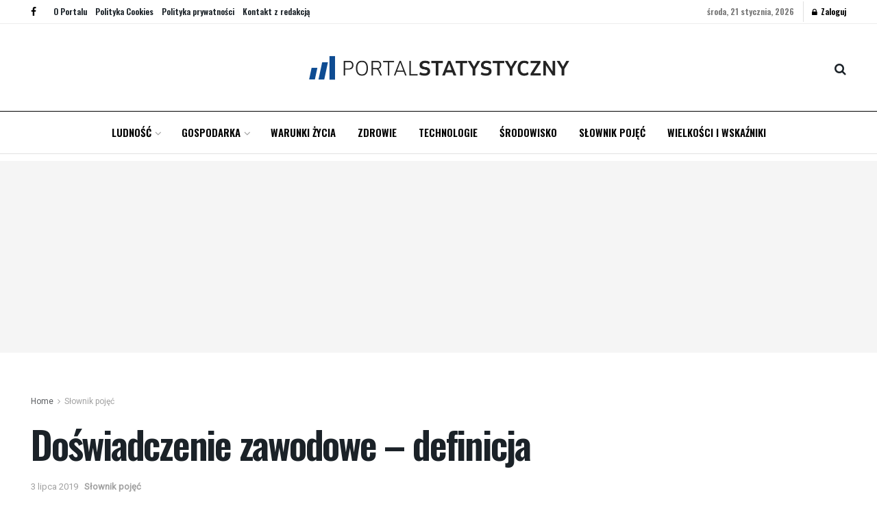

--- FILE ---
content_type: text/html; charset=UTF-8
request_url: https://portalstatystyczny.pl/doswiadczenie-zawodowe-definicja/
body_size: 28647
content:
<!doctype html>
<!--[if lt IE 7]> <html class="no-js lt-ie9 lt-ie8 lt-ie7" lang="pl-PL"> <![endif]-->
<!--[if IE 7]>    <html class="no-js lt-ie9 lt-ie8" lang="pl-PL"> <![endif]-->
<!--[if IE 8]>    <html class="no-js lt-ie9" lang="pl-PL"> <![endif]-->
<!--[if IE 9]>    <html class="no-js lt-ie10" lang="pl-PL"> <![endif]-->
<!--[if gt IE 8]><!--> <html class="no-js" lang="pl-PL"> <!--<![endif]-->
<head>
    <meta http-equiv="Content-Type" content="text/html; charset=UTF-8" />
    <meta name='viewport' content='width=device-width, initial-scale=1, user-scalable=yes' />
    <link rel="profile" href="http://gmpg.org/xfn/11" />
    <link rel="pingback" href="https://portalstatystyczny.pl/xmlrpc.php" />
    <title>Doświadczenie zawodowe &#8211; definicja &#8211; Portal Statystyczny</title>
<meta name='robots' content='max-image-preview:large' />
<meta property="og:type" content="article">
<meta property="og:title" content="Doświadczenie zawodowe &amp;#8211; definicja">
<meta property="og:site_name" content="Portal Statystyczny">
<meta property="og:description" content="Doświadczenie zawodowe Doświadczenie zawodowe Nazwa angielska: Professional experience Definicja:Doświadczenie uzyskane w trakcie zatrudnienia, wykonywania innej pracy zarobkowej lub prowadzenia działalności">
<meta property="og:url" content="https://portalstatystyczny.pl/doswiadczenie-zawodowe-definicja/">
<meta property="og:locale" content="pl_PL">
<meta property="og:image" content="https://portalstatystyczny.pl/wp-content/uploads/2019/07/logo_gus_wersja_podstawowa_wariant_kolorowy.jpg">
<meta property="og:image:height" content="556">
<meta property="og:image:width" content="1000">
<meta property="article:published_time" content="2019-07-03T21:51:29+02:00">
<meta property="article:modified_time" content="2019-07-03T21:51:29+02:00">
<meta property="article:section" content="Słownik pojęć">
<meta property="article:tag" content="definicja">
<meta property="article:tag" content="gus">
<meta property="article:tag" content="słownik pojęć">
<meta property="article:tag" content="statystyka">
<meta name="twitter:card" content="summary_large_image">
<meta name="twitter:title" content="Doświadczenie zawodowe &#8211; definicja">
<meta name="twitter:description" content="Doświadczenie zawodowe Doświadczenie zawodowe Nazwa angielska: Professional experience Definicja:Doświadczenie uzyskane w trakcie zatrudnienia, wykonywania innej pracy zarobkowej lub prowadzenia działalności">
<meta name="twitter:url" content="https://portalstatystyczny.pl/doswiadczenie-zawodowe-definicja/">
<meta name="twitter:site" content="">
<meta name="twitter:image" content="https://portalstatystyczny.pl/wp-content/uploads/2019/07/logo_gus_wersja_podstawowa_wariant_kolorowy.jpg">
<meta name="twitter:image:width" content="1000">
<meta name="twitter:image:height" content="556">
			<script type="text/javascript">
			  var jnews_ajax_url = '/?ajax-request=jnews'
			</script>
			<script type="text/javascript">;window.jnews=window.jnews||{},window.jnews.library=window.jnews.library||{},window.jnews.library=function(){"use strict";var e=this;e.win=window,e.doc=document,e.noop=function(){},e.globalBody=e.doc.getElementsByTagName("body")[0],e.globalBody=e.globalBody?e.globalBody:e.doc,e.win.jnewsDataStorage=e.win.jnewsDataStorage||{_storage:new WeakMap,put:function(e,t,n){this._storage.has(e)||this._storage.set(e,new Map),this._storage.get(e).set(t,n)},get:function(e,t){return this._storage.get(e).get(t)},has:function(e,t){return this._storage.has(e)&&this._storage.get(e).has(t)},remove:function(e,t){var n=this._storage.get(e).delete(t);return 0===!this._storage.get(e).size&&this._storage.delete(e),n}},e.windowWidth=function(){return e.win.innerWidth||e.docEl.clientWidth||e.globalBody.clientWidth},e.windowHeight=function(){return e.win.innerHeight||e.docEl.clientHeight||e.globalBody.clientHeight},e.requestAnimationFrame=e.win.requestAnimationFrame||e.win.webkitRequestAnimationFrame||e.win.mozRequestAnimationFrame||e.win.msRequestAnimationFrame||window.oRequestAnimationFrame||function(e){return setTimeout(e,1e3/60)},e.cancelAnimationFrame=e.win.cancelAnimationFrame||e.win.webkitCancelAnimationFrame||e.win.webkitCancelRequestAnimationFrame||e.win.mozCancelAnimationFrame||e.win.msCancelRequestAnimationFrame||e.win.oCancelRequestAnimationFrame||function(e){clearTimeout(e)},e.classListSupport="classList"in document.createElement("_"),e.hasClass=e.classListSupport?function(e,t){return e.classList.contains(t)}:function(e,t){return e.className.indexOf(t)>=0},e.addClass=e.classListSupport?function(t,n){e.hasClass(t,n)||t.classList.add(n)}:function(t,n){e.hasClass(t,n)||(t.className+=" "+n)},e.removeClass=e.classListSupport?function(t,n){e.hasClass(t,n)&&t.classList.remove(n)}:function(t,n){e.hasClass(t,n)&&(t.className=t.className.replace(n,""))},e.objKeys=function(e){var t=[];for(var n in e)Object.prototype.hasOwnProperty.call(e,n)&&t.push(n);return t},e.isObjectSame=function(e,t){var n=!0;return JSON.stringify(e)!==JSON.stringify(t)&&(n=!1),n},e.extend=function(){for(var e,t,n,o=arguments[0]||{},i=1,a=arguments.length;i<a;i++)if(null!==(e=arguments[i]))for(t in e)o!==(n=e[t])&&void 0!==n&&(o[t]=n);return o},e.dataStorage=e.win.jnewsDataStorage,e.isVisible=function(e){return 0!==e.offsetWidth&&0!==e.offsetHeight||e.getBoundingClientRect().length},e.getHeight=function(e){return e.offsetHeight||e.clientHeight||e.getBoundingClientRect().height},e.getWidth=function(e){return e.offsetWidth||e.clientWidth||e.getBoundingClientRect().width},e.supportsPassive=!1;try{var t=Object.defineProperty({},"passive",{get:function(){e.supportsPassive=!0}});"createEvent"in e.doc?e.win.addEventListener("test",null,t):"fireEvent"in e.doc&&e.win.attachEvent("test",null)}catch(e){}e.passiveOption=!!e.supportsPassive&&{passive:!0},e.setStorage=function(e,t){e="jnews-"+e;var n={expired:Math.floor(((new Date).getTime()+432e5)/1e3)};t=Object.assign(n,t);localStorage.setItem(e,JSON.stringify(t))},e.getStorage=function(e){e="jnews-"+e;var t=localStorage.getItem(e);return null!==t&&0<t.length?JSON.parse(localStorage.getItem(e)):{}},e.expiredStorage=function(){var t,n="jnews-";for(var o in localStorage)o.indexOf(n)>-1&&"undefined"!==(t=e.getStorage(o.replace(n,""))).expired&&t.expired<Math.floor((new Date).getTime()/1e3)&&localStorage.removeItem(o)},e.addEvents=function(t,n,o){for(var i in n){var a=["touchstart","touchmove"].indexOf(i)>=0&&!o&&e.passiveOption;"createEvent"in e.doc?t.addEventListener(i,n[i],a):"fireEvent"in e.doc&&t.attachEvent("on"+i,n[i])}},e.removeEvents=function(t,n){for(var o in n)"createEvent"in e.doc?t.removeEventListener(o,n[o]):"fireEvent"in e.doc&&t.detachEvent("on"+o,n[o])},e.triggerEvents=function(t,n,o){var i;o=o||{detail:null};return"createEvent"in e.doc?(!(i=e.doc.createEvent("CustomEvent")||new CustomEvent(n)).initCustomEvent||i.initCustomEvent(n,!0,!1,o),void t.dispatchEvent(i)):"fireEvent"in e.doc?((i=e.doc.createEventObject()).eventType=n,void t.fireEvent("on"+i.eventType,i)):void 0},e.getParents=function(t,n){void 0===n&&(n=e.doc);for(var o=[],i=t.parentNode,a=!1;!a;)if(i){var r=i;r.querySelectorAll(n).length?a=!0:(o.push(r),i=r.parentNode)}else o=[],a=!0;return o},e.forEach=function(e,t,n){for(var o=0,i=e.length;o<i;o++)t.call(n,e[o],o)},e.getText=function(e){return e.innerText||e.textContent},e.setText=function(e,t){var n="object"==typeof t?t.innerText||t.textContent:t;e.innerText&&(e.innerText=n),e.textContent&&(e.textContent=n)},e.httpBuildQuery=function(t){return e.objKeys(t).reduce(function t(n){var o=arguments.length>1&&void 0!==arguments[1]?arguments[1]:null;return function(i,a){var r=n[a];a=encodeURIComponent(a);var s=o?"".concat(o,"[").concat(a,"]"):a;return null==r||"function"==typeof r?(i.push("".concat(s,"=")),i):["number","boolean","string"].includes(typeof r)?(i.push("".concat(s,"=").concat(encodeURIComponent(r))),i):(i.push(e.objKeys(r).reduce(t(r,s),[]).join("&")),i)}}(t),[]).join("&")},e.get=function(t,n,o,i){return o="function"==typeof o?o:e.noop,e.ajax("GET",t,n,o,i)},e.post=function(t,n,o,i){return o="function"==typeof o?o:e.noop,e.ajax("POST",t,n,o,i)},e.ajax=function(t,n,o,i,a){var r=new XMLHttpRequest,s=n,c=e.httpBuildQuery(o);if(t=-1!=["GET","POST"].indexOf(t)?t:"GET",r.open(t,s+("GET"==t?"?"+c:""),!0),"POST"==t&&r.setRequestHeader("Content-type","application/x-www-form-urlencoded"),r.setRequestHeader("X-Requested-With","XMLHttpRequest"),r.onreadystatechange=function(){4===r.readyState&&200<=r.status&&300>r.status&&"function"==typeof i&&i.call(void 0,r.response)},void 0!==a&&!a){return{xhr:r,send:function(){r.send("POST"==t?c:null)}}}return r.send("POST"==t?c:null),{xhr:r}},e.scrollTo=function(t,n,o){function i(e,t,n){this.start=this.position(),this.change=e-this.start,this.currentTime=0,this.increment=20,this.duration=void 0===n?500:n,this.callback=t,this.finish=!1,this.animateScroll()}return Math.easeInOutQuad=function(e,t,n,o){return(e/=o/2)<1?n/2*e*e+t:-n/2*(--e*(e-2)-1)+t},i.prototype.stop=function(){this.finish=!0},i.prototype.move=function(t){e.doc.documentElement.scrollTop=t,e.globalBody.parentNode.scrollTop=t,e.globalBody.scrollTop=t},i.prototype.position=function(){return e.doc.documentElement.scrollTop||e.globalBody.parentNode.scrollTop||e.globalBody.scrollTop},i.prototype.animateScroll=function(){this.currentTime+=this.increment;var t=Math.easeInOutQuad(this.currentTime,this.start,this.change,this.duration);this.move(t),this.currentTime<this.duration&&!this.finish?e.requestAnimationFrame.call(e.win,this.animateScroll.bind(this)):this.callback&&"function"==typeof this.callback&&this.callback()},new i(t,n,o)},e.unwrap=function(t){var n,o=t;e.forEach(t,(function(e,t){n?n+=e:n=e})),o.replaceWith(n)},e.performance={start:function(e){performance.mark(e+"Start")},stop:function(e){performance.mark(e+"End"),performance.measure(e,e+"Start",e+"End")}},e.fps=function(){var t=0,n=0,o=0;!function(){var i=t=0,a=0,r=0,s=document.getElementById("fpsTable"),c=function(t){void 0===document.getElementsByTagName("body")[0]?e.requestAnimationFrame.call(e.win,(function(){c(t)})):document.getElementsByTagName("body")[0].appendChild(t)};null===s&&((s=document.createElement("div")).style.position="fixed",s.style.top="120px",s.style.left="10px",s.style.width="100px",s.style.height="20px",s.style.border="1px solid black",s.style.fontSize="11px",s.style.zIndex="100000",s.style.backgroundColor="white",s.id="fpsTable",c(s));var l=function(){o++,n=Date.now(),(a=(o/(r=(n-t)/1e3)).toPrecision(2))!=i&&(i=a,s.innerHTML=i+"fps"),1<r&&(t=n,o=0),e.requestAnimationFrame.call(e.win,l)};l()}()},e.instr=function(e,t){for(var n=0;n<t.length;n++)if(-1!==e.toLowerCase().indexOf(t[n].toLowerCase()))return!0},e.winLoad=function(t,n){function o(o){if("complete"===e.doc.readyState||"interactive"===e.doc.readyState)return!o||n?setTimeout(t,n||1):t(o),1}o()||e.addEvents(e.win,{load:o})},e.docReady=function(t,n){function o(o){if("complete"===e.doc.readyState||"interactive"===e.doc.readyState)return!o||n?setTimeout(t,n||1):t(o),1}o()||e.addEvents(e.doc,{DOMContentLoaded:o})},e.fireOnce=function(){e.docReady((function(){e.assets=e.assets||[],e.assets.length&&(e.boot(),e.load_assets())}),50)},e.boot=function(){e.length&&e.doc.querySelectorAll("style[media]").forEach((function(e){"not all"==e.getAttribute("media")&&e.removeAttribute("media")}))},e.create_js=function(t,n){var o=e.doc.createElement("script");switch(o.setAttribute("src",t),n){case"defer":o.setAttribute("defer",!0);break;case"async":o.setAttribute("async",!0);break;case"deferasync":o.setAttribute("defer",!0),o.setAttribute("async",!0)}e.globalBody.appendChild(o)},e.load_assets=function(){"object"==typeof e.assets&&e.forEach(e.assets.slice(0),(function(t,n){var o="";t.defer&&(o+="defer"),t.async&&(o+="async"),e.create_js(t.url,o);var i=e.assets.indexOf(t);i>-1&&e.assets.splice(i,1)})),e.assets=jnewsoption.au_scripts=window.jnewsads=[]},e.setCookie=function(e,t,n){var o="";if(n){var i=new Date;i.setTime(i.getTime()+24*n*60*60*1e3),o="; expires="+i.toUTCString()}document.cookie=e+"="+(t||"")+o+"; path=/"},e.getCookie=function(e){for(var t=e+"=",n=document.cookie.split(";"),o=0;o<n.length;o++){for(var i=n[o];" "==i.charAt(0);)i=i.substring(1,i.length);if(0==i.indexOf(t))return i.substring(t.length,i.length)}return null},e.eraseCookie=function(e){document.cookie=e+"=; Path=/; Expires=Thu, 01 Jan 1970 00:00:01 GMT;"},e.docReady((function(){e.globalBody=e.globalBody==e.doc?e.doc.getElementsByTagName("body")[0]:e.globalBody,e.globalBody=e.globalBody?e.globalBody:e.doc})),e.winLoad((function(){e.winLoad((function(){var t=!1;if(void 0!==window.jnewsadmin)if(void 0!==window.file_version_checker){var n=e.objKeys(window.file_version_checker);n.length?n.forEach((function(e){t||"10.0.4"===window.file_version_checker[e]||(t=!0)})):t=!0}else t=!0;t&&(window.jnewsHelper.getMessage(),window.jnewsHelper.getNotice())}),2500)}))},window.jnews.library=new window.jnews.library;</script><link rel='dns-prefetch' href='//fonts.googleapis.com' />
<link rel='preconnect' href='https://fonts.gstatic.com' />
<link rel="alternate" type="application/rss+xml" title="Portal Statystyczny &raquo; Kanał z wpisami" href="https://portalstatystyczny.pl/feed/" />
<link rel="alternate" type="application/rss+xml" title="Portal Statystyczny &raquo; Kanał z komentarzami" href="https://portalstatystyczny.pl/comments/feed/" />
<link rel="alternate" title="oEmbed (JSON)" type="application/json+oembed" href="https://portalstatystyczny.pl/wp-json/oembed/1.0/embed?url=https%3A%2F%2Fportalstatystyczny.pl%2Fdoswiadczenie-zawodowe-definicja%2F" />
<link rel="alternate" title="oEmbed (XML)" type="text/xml+oembed" href="https://portalstatystyczny.pl/wp-json/oembed/1.0/embed?url=https%3A%2F%2Fportalstatystyczny.pl%2Fdoswiadczenie-zawodowe-definicja%2F&#038;format=xml" />
<style id='wp-img-auto-sizes-contain-inline-css' type='text/css'>
img:is([sizes=auto i],[sizes^="auto," i]){contain-intrinsic-size:3000px 1500px}
/*# sourceURL=wp-img-auto-sizes-contain-inline-css */
</style>
<style id='wp-emoji-styles-inline-css' type='text/css'>

	img.wp-smiley, img.emoji {
		display: inline !important;
		border: none !important;
		box-shadow: none !important;
		height: 1em !important;
		width: 1em !important;
		margin: 0 0.07em !important;
		vertical-align: -0.1em !important;
		background: none !important;
		padding: 0 !important;
	}
/*# sourceURL=wp-emoji-styles-inline-css */
</style>
<link rel='stylesheet' id='wp-block-library-css' href='https://portalstatystyczny.pl/wp-includes/css/dist/block-library/style.min.css?ver=6.9' type='text/css' media='all' />
<link rel='stylesheet' id='wc-blocks-style-css' href='https://portalstatystyczny.pl/wp-content/plugins/woocommerce/assets/client/blocks/wc-blocks.css?ver=wc-9.4.4' type='text/css' media='all' />
<style id='global-styles-inline-css' type='text/css'>
:root{--wp--preset--aspect-ratio--square: 1;--wp--preset--aspect-ratio--4-3: 4/3;--wp--preset--aspect-ratio--3-4: 3/4;--wp--preset--aspect-ratio--3-2: 3/2;--wp--preset--aspect-ratio--2-3: 2/3;--wp--preset--aspect-ratio--16-9: 16/9;--wp--preset--aspect-ratio--9-16: 9/16;--wp--preset--color--black: #000000;--wp--preset--color--cyan-bluish-gray: #abb8c3;--wp--preset--color--white: #ffffff;--wp--preset--color--pale-pink: #f78da7;--wp--preset--color--vivid-red: #cf2e2e;--wp--preset--color--luminous-vivid-orange: #ff6900;--wp--preset--color--luminous-vivid-amber: #fcb900;--wp--preset--color--light-green-cyan: #7bdcb5;--wp--preset--color--vivid-green-cyan: #00d084;--wp--preset--color--pale-cyan-blue: #8ed1fc;--wp--preset--color--vivid-cyan-blue: #0693e3;--wp--preset--color--vivid-purple: #9b51e0;--wp--preset--gradient--vivid-cyan-blue-to-vivid-purple: linear-gradient(135deg,rgb(6,147,227) 0%,rgb(155,81,224) 100%);--wp--preset--gradient--light-green-cyan-to-vivid-green-cyan: linear-gradient(135deg,rgb(122,220,180) 0%,rgb(0,208,130) 100%);--wp--preset--gradient--luminous-vivid-amber-to-luminous-vivid-orange: linear-gradient(135deg,rgb(252,185,0) 0%,rgb(255,105,0) 100%);--wp--preset--gradient--luminous-vivid-orange-to-vivid-red: linear-gradient(135deg,rgb(255,105,0) 0%,rgb(207,46,46) 100%);--wp--preset--gradient--very-light-gray-to-cyan-bluish-gray: linear-gradient(135deg,rgb(238,238,238) 0%,rgb(169,184,195) 100%);--wp--preset--gradient--cool-to-warm-spectrum: linear-gradient(135deg,rgb(74,234,220) 0%,rgb(151,120,209) 20%,rgb(207,42,186) 40%,rgb(238,44,130) 60%,rgb(251,105,98) 80%,rgb(254,248,76) 100%);--wp--preset--gradient--blush-light-purple: linear-gradient(135deg,rgb(255,206,236) 0%,rgb(152,150,240) 100%);--wp--preset--gradient--blush-bordeaux: linear-gradient(135deg,rgb(254,205,165) 0%,rgb(254,45,45) 50%,rgb(107,0,62) 100%);--wp--preset--gradient--luminous-dusk: linear-gradient(135deg,rgb(255,203,112) 0%,rgb(199,81,192) 50%,rgb(65,88,208) 100%);--wp--preset--gradient--pale-ocean: linear-gradient(135deg,rgb(255,245,203) 0%,rgb(182,227,212) 50%,rgb(51,167,181) 100%);--wp--preset--gradient--electric-grass: linear-gradient(135deg,rgb(202,248,128) 0%,rgb(113,206,126) 100%);--wp--preset--gradient--midnight: linear-gradient(135deg,rgb(2,3,129) 0%,rgb(40,116,252) 100%);--wp--preset--font-size--small: 13px;--wp--preset--font-size--medium: 20px;--wp--preset--font-size--large: 36px;--wp--preset--font-size--x-large: 42px;--wp--preset--font-family--inter: "Inter", sans-serif;--wp--preset--font-family--cardo: Cardo;--wp--preset--spacing--20: 0.44rem;--wp--preset--spacing--30: 0.67rem;--wp--preset--spacing--40: 1rem;--wp--preset--spacing--50: 1.5rem;--wp--preset--spacing--60: 2.25rem;--wp--preset--spacing--70: 3.38rem;--wp--preset--spacing--80: 5.06rem;--wp--preset--shadow--natural: 6px 6px 9px rgba(0, 0, 0, 0.2);--wp--preset--shadow--deep: 12px 12px 50px rgba(0, 0, 0, 0.4);--wp--preset--shadow--sharp: 6px 6px 0px rgba(0, 0, 0, 0.2);--wp--preset--shadow--outlined: 6px 6px 0px -3px rgb(255, 255, 255), 6px 6px rgb(0, 0, 0);--wp--preset--shadow--crisp: 6px 6px 0px rgb(0, 0, 0);}:where(.is-layout-flex){gap: 0.5em;}:where(.is-layout-grid){gap: 0.5em;}body .is-layout-flex{display: flex;}.is-layout-flex{flex-wrap: wrap;align-items: center;}.is-layout-flex > :is(*, div){margin: 0;}body .is-layout-grid{display: grid;}.is-layout-grid > :is(*, div){margin: 0;}:where(.wp-block-columns.is-layout-flex){gap: 2em;}:where(.wp-block-columns.is-layout-grid){gap: 2em;}:where(.wp-block-post-template.is-layout-flex){gap: 1.25em;}:where(.wp-block-post-template.is-layout-grid){gap: 1.25em;}.has-black-color{color: var(--wp--preset--color--black) !important;}.has-cyan-bluish-gray-color{color: var(--wp--preset--color--cyan-bluish-gray) !important;}.has-white-color{color: var(--wp--preset--color--white) !important;}.has-pale-pink-color{color: var(--wp--preset--color--pale-pink) !important;}.has-vivid-red-color{color: var(--wp--preset--color--vivid-red) !important;}.has-luminous-vivid-orange-color{color: var(--wp--preset--color--luminous-vivid-orange) !important;}.has-luminous-vivid-amber-color{color: var(--wp--preset--color--luminous-vivid-amber) !important;}.has-light-green-cyan-color{color: var(--wp--preset--color--light-green-cyan) !important;}.has-vivid-green-cyan-color{color: var(--wp--preset--color--vivid-green-cyan) !important;}.has-pale-cyan-blue-color{color: var(--wp--preset--color--pale-cyan-blue) !important;}.has-vivid-cyan-blue-color{color: var(--wp--preset--color--vivid-cyan-blue) !important;}.has-vivid-purple-color{color: var(--wp--preset--color--vivid-purple) !important;}.has-black-background-color{background-color: var(--wp--preset--color--black) !important;}.has-cyan-bluish-gray-background-color{background-color: var(--wp--preset--color--cyan-bluish-gray) !important;}.has-white-background-color{background-color: var(--wp--preset--color--white) !important;}.has-pale-pink-background-color{background-color: var(--wp--preset--color--pale-pink) !important;}.has-vivid-red-background-color{background-color: var(--wp--preset--color--vivid-red) !important;}.has-luminous-vivid-orange-background-color{background-color: var(--wp--preset--color--luminous-vivid-orange) !important;}.has-luminous-vivid-amber-background-color{background-color: var(--wp--preset--color--luminous-vivid-amber) !important;}.has-light-green-cyan-background-color{background-color: var(--wp--preset--color--light-green-cyan) !important;}.has-vivid-green-cyan-background-color{background-color: var(--wp--preset--color--vivid-green-cyan) !important;}.has-pale-cyan-blue-background-color{background-color: var(--wp--preset--color--pale-cyan-blue) !important;}.has-vivid-cyan-blue-background-color{background-color: var(--wp--preset--color--vivid-cyan-blue) !important;}.has-vivid-purple-background-color{background-color: var(--wp--preset--color--vivid-purple) !important;}.has-black-border-color{border-color: var(--wp--preset--color--black) !important;}.has-cyan-bluish-gray-border-color{border-color: var(--wp--preset--color--cyan-bluish-gray) !important;}.has-white-border-color{border-color: var(--wp--preset--color--white) !important;}.has-pale-pink-border-color{border-color: var(--wp--preset--color--pale-pink) !important;}.has-vivid-red-border-color{border-color: var(--wp--preset--color--vivid-red) !important;}.has-luminous-vivid-orange-border-color{border-color: var(--wp--preset--color--luminous-vivid-orange) !important;}.has-luminous-vivid-amber-border-color{border-color: var(--wp--preset--color--luminous-vivid-amber) !important;}.has-light-green-cyan-border-color{border-color: var(--wp--preset--color--light-green-cyan) !important;}.has-vivid-green-cyan-border-color{border-color: var(--wp--preset--color--vivid-green-cyan) !important;}.has-pale-cyan-blue-border-color{border-color: var(--wp--preset--color--pale-cyan-blue) !important;}.has-vivid-cyan-blue-border-color{border-color: var(--wp--preset--color--vivid-cyan-blue) !important;}.has-vivid-purple-border-color{border-color: var(--wp--preset--color--vivid-purple) !important;}.has-vivid-cyan-blue-to-vivid-purple-gradient-background{background: var(--wp--preset--gradient--vivid-cyan-blue-to-vivid-purple) !important;}.has-light-green-cyan-to-vivid-green-cyan-gradient-background{background: var(--wp--preset--gradient--light-green-cyan-to-vivid-green-cyan) !important;}.has-luminous-vivid-amber-to-luminous-vivid-orange-gradient-background{background: var(--wp--preset--gradient--luminous-vivid-amber-to-luminous-vivid-orange) !important;}.has-luminous-vivid-orange-to-vivid-red-gradient-background{background: var(--wp--preset--gradient--luminous-vivid-orange-to-vivid-red) !important;}.has-very-light-gray-to-cyan-bluish-gray-gradient-background{background: var(--wp--preset--gradient--very-light-gray-to-cyan-bluish-gray) !important;}.has-cool-to-warm-spectrum-gradient-background{background: var(--wp--preset--gradient--cool-to-warm-spectrum) !important;}.has-blush-light-purple-gradient-background{background: var(--wp--preset--gradient--blush-light-purple) !important;}.has-blush-bordeaux-gradient-background{background: var(--wp--preset--gradient--blush-bordeaux) !important;}.has-luminous-dusk-gradient-background{background: var(--wp--preset--gradient--luminous-dusk) !important;}.has-pale-ocean-gradient-background{background: var(--wp--preset--gradient--pale-ocean) !important;}.has-electric-grass-gradient-background{background: var(--wp--preset--gradient--electric-grass) !important;}.has-midnight-gradient-background{background: var(--wp--preset--gradient--midnight) !important;}.has-small-font-size{font-size: var(--wp--preset--font-size--small) !important;}.has-medium-font-size{font-size: var(--wp--preset--font-size--medium) !important;}.has-large-font-size{font-size: var(--wp--preset--font-size--large) !important;}.has-x-large-font-size{font-size: var(--wp--preset--font-size--x-large) !important;}
/*# sourceURL=global-styles-inline-css */
</style>

<style id='classic-theme-styles-inline-css' type='text/css'>
/*! This file is auto-generated */
.wp-block-button__link{color:#fff;background-color:#32373c;border-radius:9999px;box-shadow:none;text-decoration:none;padding:calc(.667em + 2px) calc(1.333em + 2px);font-size:1.125em}.wp-block-file__button{background:#32373c;color:#fff;text-decoration:none}
/*# sourceURL=/wp-includes/css/classic-themes.min.css */
</style>
<link rel='stylesheet' id='contact-form-7-css' href='https://portalstatystyczny.pl/wp-content/plugins/contact-form-7/includes/css/styles.css?ver=6.0' type='text/css' media='all' />
<link rel='stylesheet' id='woocommerce-layout-css' href='https://portalstatystyczny.pl/wp-content/plugins/woocommerce/assets/css/woocommerce-layout.css?ver=9.4.4' type='text/css' media='all' />
<link rel='stylesheet' id='woocommerce-smallscreen-css' href='https://portalstatystyczny.pl/wp-content/plugins/woocommerce/assets/css/woocommerce-smallscreen.css?ver=9.4.4' type='text/css' media='only screen and (max-width: 768px)' />
<link rel='stylesheet' id='woocommerce-general-css' href='https://portalstatystyczny.pl/wp-content/plugins/woocommerce/assets/css/woocommerce.css?ver=9.4.4' type='text/css' media='all' />
<style id='woocommerce-inline-inline-css' type='text/css'>
.woocommerce form .form-row .required { visibility: visible; }
/*# sourceURL=woocommerce-inline-inline-css */
</style>
<link rel='stylesheet' id='js_composer_front-css' href='https://portalstatystyczny.pl/wp-content/plugins/js_composer/assets/css/js_composer.min.css?ver=8.0' type='text/css' media='all' />
<link rel='stylesheet' id='elementor-frontend-css' href='https://portalstatystyczny.pl/wp-content/plugins/elementor/assets/css/frontend.min.css?ver=3.25.9' type='text/css' media='all' />
<link rel='stylesheet' id='jeg_customizer_font-css' href='//fonts.googleapis.com/css?family=Roboto%3Areguler%7COswald%3A600&#038;display=swap&#038;ver=1.3.0' type='text/css' media='all' />
<link rel='stylesheet' id='font-awesome-css' href='https://portalstatystyczny.pl/wp-content/plugins/elementor/assets/lib/font-awesome/css/font-awesome.min.css?ver=4.7.0' type='text/css' media='all' />
<link rel='stylesheet' id='jnews-frontend-css' href='https://portalstatystyczny.pl/wp-content/themes/jnews/assets/dist/frontend.min.css?ver=12.0.3' type='text/css' media='all' />
<link rel='stylesheet' id='jnews-js-composer-css' href='https://portalstatystyczny.pl/wp-content/themes/jnews/assets/css/js-composer-frontend.css?ver=12.0.3' type='text/css' media='all' />
<link rel='stylesheet' id='jnews-elementor-css' href='https://portalstatystyczny.pl/wp-content/themes/jnews/assets/css/elementor-frontend.css?ver=12.0.3' type='text/css' media='all' />
<link rel='stylesheet' id='jnews-style-css' href='https://portalstatystyczny.pl/wp-content/themes/jnews/style.css?ver=12.0.3' type='text/css' media='all' />
<link rel='stylesheet' id='jnews-darkmode-css' href='https://portalstatystyczny.pl/wp-content/themes/jnews/assets/css/darkmode.css?ver=12.0.3' type='text/css' media='all' />
<link rel='stylesheet' id='jnews-scheme-css' href='https://portalstatystyczny.pl/wp-content/themes/jnews/data/import/bloomnews/scheme.css?ver=12.0.3' type='text/css' media='all' />
<link rel='stylesheet' id='bdt-uikit-css' href='https://portalstatystyczny.pl/wp-content/plugins/bdthemes-element-pack/assets/css/bdt-uikit.css?ver=3.21.7' type='text/css' media='all' />
<link rel='stylesheet' id='ep-helper-css' href='https://portalstatystyczny.pl/wp-content/plugins/bdthemes-element-pack/assets/css/ep-helper.css?ver=7.20.3' type='text/css' media='all' />
<link rel='stylesheet' id='jnews-paywall-css' href='https://portalstatystyczny.pl/wp-content/plugins/jnews-paywall/assets/css/jpw-frontend.css?ver=11.6.2' type='text/css' media='all' />
<link rel='stylesheet' id='jnews-select-share-css' href='https://portalstatystyczny.pl/wp-content/plugins/jnews-social-share/assets/css/plugin.css' type='text/css' media='all' />
<script type="text/javascript" src="https://portalstatystyczny.pl/wp-includes/js/jquery/jquery.min.js?ver=3.7.1" id="jquery-core-js"></script>
<script type="text/javascript" src="https://portalstatystyczny.pl/wp-includes/js/jquery/jquery-migrate.min.js?ver=3.4.1" id="jquery-migrate-js"></script>
<script type="text/javascript" src="https://portalstatystyczny.pl/wp-content/plugins/woocommerce/assets/js/js-cookie/js.cookie.min.js?ver=2.1.4-wc.9.4.4" id="js-cookie-js" defer="defer" data-wp-strategy="defer"></script>
<script type="text/javascript" id="wc-cart-fragments-js-extra">
/* <![CDATA[ */
var wc_cart_fragments_params = {"ajax_url":"/wp-admin/admin-ajax.php","wc_ajax_url":"/?wc-ajax=%%endpoint%%","cart_hash_key":"wc_cart_hash_6776f82cf10b54d1f419801bfe36d595","fragment_name":"wc_fragments_6776f82cf10b54d1f419801bfe36d595","request_timeout":"5000"};
//# sourceURL=wc-cart-fragments-js-extra
/* ]]> */
</script>
<script type="text/javascript" src="https://portalstatystyczny.pl/wp-content/plugins/woocommerce/assets/js/frontend/cart-fragments.min.js?ver=9.4.4" id="wc-cart-fragments-js" defer="defer" data-wp-strategy="defer"></script>
<script type="text/javascript" src="https://portalstatystyczny.pl/wp-content/plugins/woocommerce/assets/js/jquery-blockui/jquery.blockUI.min.js?ver=2.7.0-wc.9.4.4" id="jquery-blockui-js" data-wp-strategy="defer"></script>
<script type="text/javascript" id="wc-add-to-cart-js-extra">
/* <![CDATA[ */
var wc_add_to_cart_params = {"ajax_url":"/wp-admin/admin-ajax.php","wc_ajax_url":"/?wc-ajax=%%endpoint%%","i18n_view_cart":"Zobacz koszyk","cart_url":"https://portalstatystyczny.pl/koszyk/","is_cart":"","cart_redirect_after_add":"no"};
//# sourceURL=wc-add-to-cart-js-extra
/* ]]> */
</script>
<script type="text/javascript" src="https://portalstatystyczny.pl/wp-content/plugins/woocommerce/assets/js/frontend/add-to-cart.min.js?ver=9.4.4" id="wc-add-to-cart-js" data-wp-strategy="defer"></script>
<script type="text/javascript" id="woocommerce-js-extra">
/* <![CDATA[ */
var woocommerce_params = {"ajax_url":"/wp-admin/admin-ajax.php","wc_ajax_url":"/?wc-ajax=%%endpoint%%"};
//# sourceURL=woocommerce-js-extra
/* ]]> */
</script>
<script type="text/javascript" src="https://portalstatystyczny.pl/wp-content/plugins/woocommerce/assets/js/frontend/woocommerce.min.js?ver=9.4.4" id="woocommerce-js" defer="defer" data-wp-strategy="defer"></script>
<script type="text/javascript" src="https://portalstatystyczny.pl/wp-content/plugins/js_composer/assets/js/vendors/woocommerce-add-to-cart.js?ver=8.0" id="vc_woocommerce-add-to-cart-js-js"></script>
<script></script><link rel="https://api.w.org/" href="https://portalstatystyczny.pl/wp-json/" /><link rel="alternate" title="JSON" type="application/json" href="https://portalstatystyczny.pl/wp-json/wp/v2/posts/21278" /><link rel="EditURI" type="application/rsd+xml" title="RSD" href="https://portalstatystyczny.pl/xmlrpc.php?rsd" />
<meta name="generator" content="WordPress 6.9" />
<meta name="generator" content="WooCommerce 9.4.4" />
<link rel="canonical" href="https://portalstatystyczny.pl/doswiadczenie-zawodowe-definicja/" />
<link rel='shortlink' href='https://portalstatystyczny.pl/?p=21278' />

		<!-- GA Google Analytics @ https://m0n.co/ga -->
		<script>
			(function(i,s,o,g,r,a,m){i['GoogleAnalyticsObject']=r;i[r]=i[r]||function(){
			(i[r].q=i[r].q||[]).push(arguments)},i[r].l=1*new Date();a=s.createElement(o),
			m=s.getElementsByTagName(o)[0];a.async=1;a.src=g;m.parentNode.insertBefore(a,m)
			})(window,document,'script','https://www.google-analytics.com/analytics.js','ga');
			ga('create', 'UA-109775943-1', 'auto');
			ga('send', 'pageview');
		</script>

		<noscript><style>.woocommerce-product-gallery{ opacity: 1 !important; }</style></noscript>
	<meta name="generator" content="Elementor 3.25.9; features: additional_custom_breakpoints, e_optimized_control_loading; settings: css_print_method-external, google_font-enabled, font_display-auto">
			<style>
				.e-con.e-parent:nth-of-type(n+4):not(.e-lazyloaded):not(.e-no-lazyload),
				.e-con.e-parent:nth-of-type(n+4):not(.e-lazyloaded):not(.e-no-lazyload) * {
					background-image: none !important;
				}
				@media screen and (max-height: 1024px) {
					.e-con.e-parent:nth-of-type(n+3):not(.e-lazyloaded):not(.e-no-lazyload),
					.e-con.e-parent:nth-of-type(n+3):not(.e-lazyloaded):not(.e-no-lazyload) * {
						background-image: none !important;
					}
				}
				@media screen and (max-height: 640px) {
					.e-con.e-parent:nth-of-type(n+2):not(.e-lazyloaded):not(.e-no-lazyload),
					.e-con.e-parent:nth-of-type(n+2):not(.e-lazyloaded):not(.e-no-lazyload) * {
						background-image: none !important;
					}
				}
			</style>
			<meta name="generator" content="Powered by WPBakery Page Builder - drag and drop page builder for WordPress."/>
<style class='wp-fonts-local' type='text/css'>
@font-face{font-family:Inter;font-style:normal;font-weight:300 900;font-display:fallback;src:url('https://portalstatystyczny.pl/wp-content/plugins/woocommerce/assets/fonts/Inter-VariableFont_slnt,wght.woff2') format('woff2');font-stretch:normal;}
@font-face{font-family:Cardo;font-style:normal;font-weight:400;font-display:fallback;src:url('https://portalstatystyczny.pl/wp-content/plugins/woocommerce/assets/fonts/cardo_normal_400.woff2') format('woff2');}
</style>
<script type='application/ld+json'>{"@context":"http:\/\/schema.org","@type":"Organization","@id":"https:\/\/portalstatystyczny.pl\/#organization","url":"https:\/\/portalstatystyczny.pl\/","name":"","logo":{"@type":"ImageObject","url":""},"sameAs":["https:\/\/www.facebook.com\/portalstatystyczny"]}</script>
<script type='application/ld+json'>{"@context":"http:\/\/schema.org","@type":"WebSite","@id":"https:\/\/portalstatystyczny.pl\/#website","url":"https:\/\/portalstatystyczny.pl\/","name":"","potentialAction":{"@type":"SearchAction","target":"https:\/\/portalstatystyczny.pl\/?s={search_term_string}","query-input":"required name=search_term_string"}}</script>
<link rel="icon" href="https://portalstatystyczny.pl/wp-content/uploads/2024/11/PS-ico-75x75.png" sizes="32x32" />
<link rel="icon" href="https://portalstatystyczny.pl/wp-content/uploads/2024/11/PS-ico.png" sizes="192x192" />
<link rel="apple-touch-icon" href="https://portalstatystyczny.pl/wp-content/uploads/2024/11/PS-ico.png" />
<meta name="msapplication-TileImage" content="https://portalstatystyczny.pl/wp-content/uploads/2024/11/PS-ico.png" />
<script>

    var _tip = _tip || [];
    (function(d,s,id){
        var js, tjs = d.getElementsByTagName(s)[0];
        if(d.getElementById(id)) { return; }
        js = d.createElement(s); js.id = id;
        js.async = true;
        js.src = d.location.protocol + '//app.truconversion.com/ti-js/19401/333b8.js';
        tjs.parentNode.insertBefore(js, tjs);
    }(document, 'script', 'ti-js'));

                        </script><style id="jeg_dynamic_css" type="text/css" data-type="jeg_custom-css">.jeg_container, .jeg_content, .jeg_boxed .jeg_main .jeg_container, .jeg_autoload_separator { background-color : #ffffff; } body { --j-body-color : #595c5f; --j-accent-color : #1e96fc; --j-alt-color : #344966; --j-heading-color : #1b2228; --j-entry-color : #1b2228; } body,.jeg_newsfeed_list .tns-outer .tns-controls button,.jeg_filter_button,.owl-carousel .owl-nav div,.jeg_readmore,.jeg_hero_style_7 .jeg_post_meta a,.widget_calendar thead th,.widget_calendar tfoot a,.jeg_socialcounter a,.entry-header .jeg_meta_like a,.entry-header .jeg_meta_comment a,.entry-header .jeg_meta_donation a,.entry-header .jeg_meta_bookmark a,.entry-content tbody tr:hover,.entry-content th,.jeg_splitpost_nav li:hover a,#breadcrumbs a,.jeg_author_socials a:hover,.jeg_footer_content a,.jeg_footer_bottom a,.jeg_cartcontent,.woocommerce .woocommerce-breadcrumb a { color : #595c5f; } a, .jeg_menu_style_5>li>a:hover, .jeg_menu_style_5>li.sfHover>a, .jeg_menu_style_5>li.current-menu-item>a, .jeg_menu_style_5>li.current-menu-ancestor>a, .jeg_navbar .jeg_menu:not(.jeg_main_menu)>li>a:hover, .jeg_midbar .jeg_menu:not(.jeg_main_menu)>li>a:hover, .jeg_side_tabs li.active, .jeg_block_heading_5 strong, .jeg_block_heading_6 strong, .jeg_block_heading_7 strong, .jeg_block_heading_8 strong, .jeg_subcat_list li a:hover, .jeg_subcat_list li button:hover, .jeg_pl_lg_7 .jeg_thumb .jeg_post_category a, .jeg_pl_xs_2:before, .jeg_pl_xs_4 .jeg_postblock_content:before, .jeg_postblock .jeg_post_title a:hover, .jeg_hero_style_6 .jeg_post_title a:hover, .jeg_sidefeed .jeg_pl_xs_3 .jeg_post_title a:hover, .widget_jnews_popular .jeg_post_title a:hover, .jeg_meta_author a, .widget_archive li a:hover, .widget_pages li a:hover, .widget_meta li a:hover, .widget_recent_entries li a:hover, .widget_rss li a:hover, .widget_rss cite, .widget_categories li a:hover, .widget_categories li.current-cat>a, #breadcrumbs a:hover, .jeg_share_count .counts, .commentlist .bypostauthor>.comment-body>.comment-author>.fn, span.required, .jeg_review_title, .bestprice .price, .authorlink a:hover, .jeg_vertical_playlist .jeg_video_playlist_play_icon, .jeg_vertical_playlist .jeg_video_playlist_item.active .jeg_video_playlist_thumbnail:before, .jeg_horizontal_playlist .jeg_video_playlist_play, .woocommerce li.product .pricegroup .button, .widget_display_forums li a:hover, .widget_display_topics li:before, .widget_display_replies li:before, .widget_display_views li:before, .bbp-breadcrumb a:hover, .jeg_mobile_menu li.sfHover>a, .jeg_mobile_menu li a:hover, .split-template-6 .pagenum, .jeg_mobile_menu_style_5>li>a:hover, .jeg_mobile_menu_style_5>li.sfHover>a, .jeg_mobile_menu_style_5>li.current-menu-item>a, .jeg_mobile_menu_style_5>li.current-menu-ancestor>a, .jeg_mobile_menu.jeg_menu_dropdown li.open > div > a { color : #1e96fc; } .jeg_menu_style_1>li>a:before, .jeg_menu_style_2>li>a:before, .jeg_menu_style_3>li>a:before, .jeg_side_toggle, .jeg_slide_caption .jeg_post_category a, .jeg_slider_type_1_wrapper .tns-controls button.tns-next, .jeg_block_heading_1 .jeg_block_title span, .jeg_block_heading_2 .jeg_block_title span, .jeg_block_heading_3, .jeg_block_heading_4 .jeg_block_title span, .jeg_block_heading_6:after, .jeg_pl_lg_box .jeg_post_category a, .jeg_pl_md_box .jeg_post_category a, .jeg_readmore:hover, .jeg_thumb .jeg_post_category a, .jeg_block_loadmore a:hover, .jeg_postblock.alt .jeg_block_loadmore a:hover, .jeg_block_loadmore a.active, .jeg_postblock_carousel_2 .jeg_post_category a, .jeg_heroblock .jeg_post_category a, .jeg_pagenav_1 .page_number.active, .jeg_pagenav_1 .page_number.active:hover, input[type="submit"], .btn, .button, .widget_tag_cloud a:hover, .popularpost_item:hover .jeg_post_title a:before, .jeg_splitpost_4 .page_nav, .jeg_splitpost_5 .page_nav, .jeg_post_via a:hover, .jeg_post_source a:hover, .jeg_post_tags a:hover, .comment-reply-title small a:before, .comment-reply-title small a:after, .jeg_storelist .productlink, .authorlink li.active a:before, .jeg_footer.dark .socials_widget:not(.nobg) a:hover .fa, div.jeg_breakingnews_title, .jeg_overlay_slider_bottom_wrapper .tns-controls button, .jeg_overlay_slider_bottom_wrapper .tns-controls button:hover, .jeg_vertical_playlist .jeg_video_playlist_current, .woocommerce span.onsale, .woocommerce #respond input#submit:hover, .woocommerce a.button:hover, .woocommerce button.button:hover, .woocommerce input.button:hover, .woocommerce #respond input#submit.alt, .woocommerce a.button.alt, .woocommerce button.button.alt, .woocommerce input.button.alt, .jeg_popup_post .caption, .jeg_footer.dark input[type="submit"], .jeg_footer.dark .btn, .jeg_footer.dark .button, .footer_widget.widget_tag_cloud a:hover, .jeg_inner_content .content-inner .jeg_post_category a:hover, #buddypress .standard-form button, #buddypress a.button, #buddypress input[type="submit"], #buddypress input[type="button"], #buddypress input[type="reset"], #buddypress ul.button-nav li a, #buddypress .generic-button a, #buddypress .generic-button button, #buddypress .comment-reply-link, #buddypress a.bp-title-button, #buddypress.buddypress-wrap .members-list li .user-update .activity-read-more a, div#buddypress .standard-form button:hover, div#buddypress a.button:hover, div#buddypress input[type="submit"]:hover, div#buddypress input[type="button"]:hover, div#buddypress input[type="reset"]:hover, div#buddypress ul.button-nav li a:hover, div#buddypress .generic-button a:hover, div#buddypress .generic-button button:hover, div#buddypress .comment-reply-link:hover, div#buddypress a.bp-title-button:hover, div#buddypress.buddypress-wrap .members-list li .user-update .activity-read-more a:hover, #buddypress #item-nav .item-list-tabs ul li a:before, .jeg_inner_content .jeg_meta_container .follow-wrapper a { background-color : #1e96fc; } .jeg_block_heading_7 .jeg_block_title span, .jeg_readmore:hover, .jeg_block_loadmore a:hover, .jeg_block_loadmore a.active, .jeg_pagenav_1 .page_number.active, .jeg_pagenav_1 .page_number.active:hover, .jeg_pagenav_3 .page_number:hover, .jeg_prevnext_post a:hover h3, .jeg_overlay_slider .jeg_post_category, .jeg_sidefeed .jeg_post.active, .jeg_vertical_playlist.jeg_vertical_playlist .jeg_video_playlist_item.active .jeg_video_playlist_thumbnail img, .jeg_horizontal_playlist .jeg_video_playlist_item.active { border-color : #1e96fc; } .jeg_tabpost_nav li.active, .woocommerce div.product .woocommerce-tabs ul.tabs li.active, .jeg_mobile_menu_style_1>li.current-menu-item a, .jeg_mobile_menu_style_1>li.current-menu-ancestor a, .jeg_mobile_menu_style_2>li.current-menu-item::after, .jeg_mobile_menu_style_2>li.current-menu-ancestor::after, .jeg_mobile_menu_style_3>li.current-menu-item::before, .jeg_mobile_menu_style_3>li.current-menu-ancestor::before { border-bottom-color : #1e96fc; } .jeg_post_share .jeg-icon svg { fill : #1e96fc; } .jeg_post_meta .fa, .jeg_post_meta .jpwt-icon, .entry-header .jeg_post_meta .fa, .jeg_review_stars, .jeg_price_review_list { color : #344966; } .jeg_share_button.share-float.share-monocrhome a { background-color : #344966; } h1,h2,h3,h4,h5,h6,.jeg_post_title a,.entry-header .jeg_post_title,.jeg_hero_style_7 .jeg_post_title a,.jeg_block_title,.jeg_splitpost_bar .current_title,.jeg_video_playlist_title,.gallery-caption,.jeg_push_notification_button>a.button { color : #1b2228; } .split-template-9 .pagenum, .split-template-10 .pagenum, .split-template-11 .pagenum, .split-template-12 .pagenum, .split-template-13 .pagenum, .split-template-15 .pagenum, .split-template-18 .pagenum, .split-template-20 .pagenum, .split-template-19 .current_title span, .split-template-20 .current_title span { background-color : #1b2228; } .entry-content .content-inner p, .entry-content .content-inner span, .entry-content .intro-text { color : #1b2228; } .jeg_topbar, .jeg_topbar.dark, .jeg_topbar.custom { background : #ffffff; } .jeg_topbar, .jeg_topbar.dark { border-color : #ededed; border-top-width : 0px; } .jeg_topbar .jeg_nav_item, .jeg_topbar.dark .jeg_nav_item { border-color : #ffffff; } .jeg_midbar { height : 127px; } .jeg_midbar, .jeg_midbar.dark { background-color : #ffffff; border-bottom-width : 0px; border-bottom-color : #7a7a7a; color : #7f7f7f; } .jeg_header .jeg_bottombar.jeg_navbar,.jeg_bottombar .jeg_nav_icon { height : 61px; } .jeg_header .jeg_bottombar.jeg_navbar, .jeg_header .jeg_bottombar .jeg_main_menu:not(.jeg_menu_style_1) > li > a, .jeg_header .jeg_bottombar .jeg_menu_style_1 > li, .jeg_header .jeg_bottombar .jeg_menu:not(.jeg_main_menu) > li > a { line-height : 61px; } .jeg_header .jeg_bottombar.jeg_navbar_wrapper:not(.jeg_navbar_boxed), .jeg_header .jeg_bottombar.jeg_navbar_boxed .jeg_nav_row { background : #ffffff; } .jeg_header .jeg_navbar_menuborder .jeg_main_menu > li:not(:last-child), .jeg_header .jeg_navbar_menuborder .jeg_nav_item, .jeg_navbar_boxed .jeg_nav_row, .jeg_header .jeg_navbar_menuborder:not(.jeg_navbar_boxed) .jeg_nav_left .jeg_nav_item:first-child { border-color : #000000; } .jeg_header .jeg_bottombar, .jeg_header .jeg_bottombar.jeg_navbar_dark { color : #000000; } .jeg_header .jeg_bottombar a, .jeg_header .jeg_bottombar.jeg_navbar_dark a { color : #000000; } .jeg_header .jeg_bottombar a:hover, .jeg_header .jeg_bottombar.jeg_navbar_dark a:hover, .jeg_header .jeg_bottombar .jeg_menu:not(.jeg_main_menu) > li > a:hover { color : #ffffff; } .jeg_header .jeg_bottombar, .jeg_header .jeg_bottombar.jeg_navbar_dark, .jeg_bottombar.jeg_navbar_boxed .jeg_nav_row, .jeg_bottombar.jeg_navbar_dark.jeg_navbar_boxed .jeg_nav_row { border-top-width : 1px; border-bottom-width : 1px; } .jeg_header_wrapper .jeg_bottombar, .jeg_header_wrapper .jeg_bottombar.jeg_navbar_dark, .jeg_bottombar.jeg_navbar_boxed .jeg_nav_row, .jeg_bottombar.jeg_navbar_dark.jeg_navbar_boxed .jeg_nav_row { border-top-color : #000000; border-bottom-color : #e2e2e2; } .jeg_stickybar.jeg_navbar,.jeg_navbar .jeg_nav_icon { height : 60px; } .jeg_stickybar.jeg_navbar, .jeg_stickybar .jeg_main_menu:not(.jeg_menu_style_1) > li > a, .jeg_stickybar .jeg_menu_style_1 > li, .jeg_stickybar .jeg_menu:not(.jeg_main_menu) > li > a { line-height : 60px; } .jeg_header_sticky .jeg_navbar_wrapper:not(.jeg_navbar_boxed), .jeg_header_sticky .jeg_navbar_boxed .jeg_nav_row { background : #ffffff; } .jeg_stickybar, .jeg_stickybar.dark { border-bottom-width : 0px; } .jeg_mobile_midbar, .jeg_mobile_midbar.dark { background : #ffffff; } .jeg_header .socials_widget > a > i.fa:before { color : #000000; } .jeg_header .socials_widget.nobg > a > i > span.jeg-icon svg { fill : #000000; } .jeg_header .socials_widget.nobg > a > span.jeg-icon svg { fill : #000000; } .jeg_header .socials_widget > a > span.jeg-icon svg { fill : #000000; } .jeg_header .socials_widget > a > i > span.jeg-icon svg { fill : #000000; } .jeg_nav_account, .jeg_navbar .jeg_nav_account .jeg_menu > li > a, .jeg_midbar .jeg_nav_account .jeg_menu > li > a { color : #000000; } .jeg_header .jeg_search_wrapper.search_icon .jeg_search_toggle { color : #1b2228; } .jeg_nav_search { width : 60%; } .jeg_menu_style_1 > li > a:before, .jeg_menu_style_2 > li > a:before, .jeg_menu_style_3 > li > a:before { background : #1e96fc; } .jeg_header .jeg_menu.jeg_main_menu > li > a:hover, .jeg_header .jeg_menu.jeg_main_menu > li.sfHover > a, .jeg_header .jeg_menu.jeg_main_menu > li > .sf-with-ul:hover:after, .jeg_header .jeg_menu.jeg_main_menu > li.sfHover > .sf-with-ul:after, .jeg_header .jeg_menu_style_4 > li.current-menu-item > a, .jeg_header .jeg_menu_style_4 > li.current-menu-ancestor > a, .jeg_header .jeg_menu_style_5 > li.current-menu-item > a, .jeg_header .jeg_menu_style_5 > li.current-menu-ancestor > a { color : #5686ff; } .jeg_navbar_wrapper .jeg_menu li > ul li > a { color : #000000; } .jeg_header .jeg_navbar_wrapper .jeg_menu li > ul li:hover > a, .jeg_header .jeg_navbar_wrapper .jeg_menu li > ul li.sfHover > a, .jeg_header .jeg_navbar_wrapper .jeg_menu li > ul li.current-menu-item > a, .jeg_header .jeg_navbar_wrapper .jeg_menu li > ul li.current-menu-ancestor > a, .jeg_header .jeg_navbar_wrapper .jeg_menu li > ul li:hover > .sf-with-ul:after, .jeg_header .jeg_navbar_wrapper .jeg_menu li > ul li.sfHover > .sf-with-ul:after, .jeg_header .jeg_navbar_wrapper .jeg_menu li > ul li.current-menu-item > .sf-with-ul:after, .jeg_header .jeg_navbar_wrapper .jeg_menu li > ul li.current-menu-ancestor > .sf-with-ul:after { color : #000000; } .jnews .jeg_header .jeg_menu.jeg_top_menu > li > a { color : #1b2228; } .jnews .jeg_header .jeg_menu.jeg_top_menu > li a:hover { color : #1e96fc; } .jeg_footer_content,.jeg_footer.dark .jeg_footer_content { background-color : #ffffff; color : #a9afb3; } .jeg_footer_bottom,.jeg_footer.dark .jeg_footer_bottom,.jeg_footer_secondary,.jeg_footer.dark .jeg_footer_secondary { background-color : #ffffff; } .jeg_footer_secondary,.jeg_footer.dark .jeg_footer_secondary,.jeg_footer_bottom,.jeg_footer.dark .jeg_footer_bottom,.jeg_footer_sidecontent .jeg_footer_primary { color : #a9afb3; } .jeg_footer_bottom a,.jeg_footer.dark .jeg_footer_bottom a,.jeg_footer_secondary a,.jeg_footer.dark .jeg_footer_secondary a,.jeg_footer_sidecontent .jeg_footer_primary a,.jeg_footer_sidecontent.dark .jeg_footer_primary a { color : #a9afb3; } body,input,textarea,select,.chosen-container-single .chosen-single,.btn,.button { font-family: Roboto,Helvetica,Arial,sans-serif; } .jeg_header, .jeg_mobile_wrapper { font-family: Oswald,Helvetica,Arial,sans-serif;font-weight : 600; font-style : normal; font-size: 26px;  } .jeg_main_menu > li > a { font-family: Oswald,Helvetica,Arial,sans-serif; } h3.jeg_block_title, .jeg_footer .jeg_footer_heading h3, .jeg_footer .widget h2, .jeg_tabpost_nav li { font-family: Oswald,Helvetica,Arial,sans-serif;font-size: 26px;  } .jeg_post_title, .entry-header .jeg_post_title, .jeg_single_tpl_2 .entry-header .jeg_post_title, .jeg_single_tpl_3 .entry-header .jeg_post_title, .jeg_single_tpl_6 .entry-header .jeg_post_title, .jeg_content .jeg_custom_title_wrapper .jeg_post_title { font-family: Oswald,Helvetica,Arial,sans-serif; } .jeg_post_excerpt p, .content-inner p { font-family: Roboto,Helvetica,Arial,sans-serif; } @media only screen and (min-width : 1200px) { .container, .jeg_vc_content > .vc_row, .jeg_vc_content > .wpb-content-wrapper > .vc_row, .jeg_vc_content > .vc_element > .vc_row, .jeg_vc_content > .wpb-content-wrapper > .vc_element > .vc_row, .jeg_vc_content > .vc_row[data-vc-full-width="true"]:not([data-vc-stretch-content="true"]) > .jeg-vc-wrapper, .jeg_vc_content > .wpb-content-wrapper > .vc_row[data-vc-full-width="true"]:not([data-vc-stretch-content="true"]) > .jeg-vc-wrapper, .jeg_vc_content > .vc_element > .vc_row[data-vc-full-width="true"]:not([data-vc-stretch-content="true"]) > .jeg-vc-wrapper, .jeg_vc_content > .wpb-content-wrapper > .vc_element > .vc_row[data-vc-full-width="true"]:not([data-vc-stretch-content="true"]) > .jeg-vc-wrapper { max-width : 1220px; } .elementor-section.elementor-section-boxed > .elementor-container { max-width : 1220px; }  } @media only screen and (min-width : 1441px) { .container, .jeg_vc_content > .vc_row, .jeg_vc_content > .wpb-content-wrapper > .vc_row, .jeg_vc_content > .vc_element > .vc_row, .jeg_vc_content > .wpb-content-wrapper > .vc_element > .vc_row, .jeg_vc_content > .vc_row[data-vc-full-width="true"]:not([data-vc-stretch-content="true"]) > .jeg-vc-wrapper, .jeg_vc_content > .wpb-content-wrapper > .vc_row[data-vc-full-width="true"]:not([data-vc-stretch-content="true"]) > .jeg-vc-wrapper, .jeg_vc_content > .vc_element > .vc_row[data-vc-full-width="true"]:not([data-vc-stretch-content="true"]) > .jeg-vc-wrapper, .jeg_vc_content > .wpb-content-wrapper > .vc_element > .vc_row[data-vc-full-width="true"]:not([data-vc-stretch-content="true"]) > .jeg-vc-wrapper { max-width : 1270px; } .elementor-section.elementor-section-boxed > .elementor-container { max-width : 1270px; }  } </style><style type="text/css">
					.no_thumbnail .jeg_thumb,
					.thumbnail-container.no_thumbnail {
					    display: none !important;
					}
					.jeg_search_result .jeg_pl_xs_3.no_thumbnail .jeg_postblock_content,
					.jeg_sidefeed .jeg_pl_xs_3.no_thumbnail .jeg_postblock_content,
					.jeg_pl_sm.no_thumbnail .jeg_postblock_content {
					    margin-left: 0;
					}
					.jeg_postblock_11 .no_thumbnail .jeg_postblock_content,
					.jeg_postblock_12 .no_thumbnail .jeg_postblock_content,
					.jeg_postblock_12.jeg_col_3o3 .no_thumbnail .jeg_postblock_content  {
					    margin-top: 0;
					}
					.jeg_postblock_15 .jeg_pl_md_box.no_thumbnail .jeg_postblock_content,
					.jeg_postblock_19 .jeg_pl_md_box.no_thumbnail .jeg_postblock_content,
					.jeg_postblock_24 .jeg_pl_md_box.no_thumbnail .jeg_postblock_content,
					.jeg_sidefeed .jeg_pl_md_box .jeg_postblock_content {
					    position: relative;
					}
					.jeg_postblock_carousel_2 .no_thumbnail .jeg_post_title a,
					.jeg_postblock_carousel_2 .no_thumbnail .jeg_post_title a:hover,
					.jeg_postblock_carousel_2 .no_thumbnail .jeg_post_meta .fa {
					    color: #212121 !important;
					} 
					.jnews-dark-mode .jeg_postblock_carousel_2 .no_thumbnail .jeg_post_title a,
					.jnews-dark-mode .jeg_postblock_carousel_2 .no_thumbnail .jeg_post_title a:hover,
					.jnews-dark-mode .jeg_postblock_carousel_2 .no_thumbnail .jeg_post_meta .fa {
					    color: #fff !important;
					} 
				</style><noscript><style> .wpb_animate_when_almost_visible { opacity: 1; }</style></noscript></head>
<body class="wp-singular post-template-default single single-post postid-21278 single-format-standard wp-embed-responsive wp-theme-jnews theme-jnews woocommerce-no-js jeg_toggle_light jeg_single_tpl_2 jnews jsc_normal wpb-js-composer js-comp-ver-8.0 vc_responsive elementor-default elementor-kit-25526">

    
    
    <div class="jeg_ad jeg_ad_top jnews_header_top_ads">
        <div class='ads-wrapper  '></div>    </div>

    <!-- The Main Wrapper
    ============================================= -->
    <div class="jeg_viewport">

        
        <div class="jeg_header_wrapper">
            <div class="jeg_header_instagram_wrapper">
    </div>

<!-- HEADER -->
<div class="jeg_header normal">
    <div class="jeg_topbar jeg_container jeg_navbar_wrapper normal">
    <div class="container">
        <div class="jeg_nav_row">
            
                <div class="jeg_nav_col jeg_nav_left  jeg_nav_grow">
                    <div class="item_wrap jeg_nav_alignleft">
                        			<div
				class="jeg_nav_item socials_widget jeg_social_icon_block nobg">
				<a href="https://www.facebook.com/portalstatystyczny" target='_blank' rel='external noopener nofollow'  aria-label="Find us on Facebook" class="jeg_facebook"><i class="fa fa-facebook"></i> </a>			</div>
			<div class="jeg_nav_item">
	<ul class="jeg_menu jeg_top_menu"><li id="menu-item-25866" class="menu-item menu-item-type-post_type menu-item-object-page menu-item-25866"><a href="https://portalstatystyczny.pl/about-us/">O Portalu</a></li>
<li id="menu-item-25864" class="menu-item menu-item-type-post_type menu-item-object-page menu-item-25864"><a href="https://portalstatystyczny.pl/polityka-cookies/">Polityka Cookies</a></li>
<li id="menu-item-25867" class="menu-item menu-item-type-post_type menu-item-object-page menu-item-privacy-policy menu-item-25867"><a rel="privacy-policy" href="https://portalstatystyczny.pl/polityka-prywatnosci/">Polityka prywatności</a></li>
<li id="menu-item-25865" class="menu-item menu-item-type-post_type menu-item-object-page menu-item-25865"><a href="https://portalstatystyczny.pl/contact-us/">Kontakt z redakcją</a></li>
</ul></div>                    </div>
                </div>

                
                <div class="jeg_nav_col jeg_nav_center  jeg_nav_normal">
                    <div class="item_wrap jeg_nav_aligncenter">
                                            </div>
                </div>

                
                <div class="jeg_nav_col jeg_nav_right  jeg_nav_grow">
                    <div class="item_wrap jeg_nav_alignright">
                        <div class="jeg_nav_item jeg_top_date">
    środa, 21 stycznia, 2026</div><div class="jeg_separator separator3"></div><div class="jeg_nav_item jeg_nav_account">
    <ul class="jeg_accountlink jeg_menu">
        <li><a href="#jeg_loginform" aria-label="Login popup button" class="jeg_popuplink"><i class="fa fa-lock"></i> Zaloguj</a></li>    </ul>
</div>                    </div>
                </div>

                        </div>
    </div>
</div><!-- /.jeg_container --><div class="jeg_midbar jeg_container jeg_navbar_wrapper dark">
    <div class="container">
        <div class="jeg_nav_row">
            
                <div class="jeg_nav_col jeg_nav_left jeg_nav_grow">
                    <div class="item_wrap jeg_nav_alignleft">
                                            </div>
                </div>

                
                <div class="jeg_nav_col jeg_nav_center jeg_nav_normal">
                    <div class="item_wrap jeg_nav_aligncenter">
                        <div class="jeg_nav_item jeg_logo jeg_desktop_logo">
			<div class="site-title">
			<a href="https://portalstatystyczny.pl/" aria-label="Visit Homepage" style="padding: 0px 0px 0px 0px;">
				<img class='jeg_logo_img' src="https://portalstatystyczny.pl/wp-content/uploads/2024/11/PS-logo24.png" srcset="https://portalstatystyczny.pl/wp-content/uploads/2024/11/PS-logo24.png 1x, https://portalstatystyczny.pl/wp-content/uploads/2024/11/PS-logo24.png 2x" alt="Portal Statystyczny"data-light-src="https://portalstatystyczny.pl/wp-content/uploads/2024/11/PS-logo24.png" data-light-srcset="https://portalstatystyczny.pl/wp-content/uploads/2024/11/PS-logo24.png 1x, https://portalstatystyczny.pl/wp-content/uploads/2024/11/PS-logo24.png 2x" data-dark-src="" data-dark-srcset=" 1x,  2x"width="762" height="93">			</a>
		</div>
	</div>
                    </div>
                </div>

                
                <div class="jeg_nav_col jeg_nav_right jeg_nav_grow">
                    <div class="item_wrap jeg_nav_alignright">
                        <!-- Search Icon -->
<div class="jeg_nav_item jeg_search_wrapper search_icon jeg_search_modal_expand">
    <a href="#" class="jeg_search_toggle" aria-label="Search Button"><i class="fa fa-search"></i></a>
    <form action="https://portalstatystyczny.pl/" method="get" class="jeg_search_form" target="_top">
    <input name="s" class="jeg_search_input" placeholder="Szukaj..." type="text" value="" autocomplete="off">
	<button aria-label="Search Button" type="submit" class="jeg_search_button btn"><i class="fa fa-search"></i></button>
</form>
<!-- jeg_search_hide with_result no_result -->
<div class="jeg_search_result jeg_search_hide with_result">
    <div class="search-result-wrapper">
    </div>
    <div class="search-link search-noresult">
        Brak wyników    </div>
    <div class="search-link search-all-button">
        <i class="fa fa-search"></i> Wyświetl wszystkie wyniki    </div>
</div></div>                    </div>
                </div>

                        </div>
    </div>
</div><div class="jeg_bottombar jeg_navbar jeg_container jeg_navbar_wrapper  jeg_navbar_normal">
    <div class="container">
        <div class="jeg_nav_row">
            
                <div class="jeg_nav_col jeg_nav_left jeg_nav_grow">
                    <div class="item_wrap jeg_nav_aligncenter">
                        <div class="jeg_nav_item jeg_main_menu_wrapper">
<div class="jeg_mainmenu_wrap"><ul class="jeg_menu jeg_main_menu jeg_menu_style_2" data-animation="animateTransform"><li id="menu-item-18761" class="menu-item menu-item-type-taxonomy menu-item-object-category menu-item-has-children menu-item-18761 bgnav" data-item-row="default" ><a href="https://portalstatystyczny.pl/kategoria/ludnosc/">Ludność</a>
<ul class="sub-menu">
	<li id="menu-item-19951" class="menu-item menu-item-type-taxonomy menu-item-object-category menu-item-19951 bgnav" data-item-row="default" ><a href="https://portalstatystyczny.pl/kategoria/polityka/">Polityka</a></li>
	<li id="menu-item-19954" class="menu-item menu-item-type-taxonomy menu-item-object-category menu-item-19954 bgnav" data-item-row="default" ><a href="https://portalstatystyczny.pl/kategoria/edukacja/">Edukacja</a></li>
	<li id="menu-item-20497" class="menu-item menu-item-type-taxonomy menu-item-object-category menu-item-20497 bgnav" data-item-row="default" ><a href="https://portalstatystyczny.pl/kategoria/nauka/">Nauka</a></li>
	<li id="menu-item-19956" class="menu-item menu-item-type-taxonomy menu-item-object-category menu-item-19956 bgnav" data-item-row="default" ><a href="https://portalstatystyczny.pl/kategoria/kultura/">Kultura</a></li>
</ul>
</li>
<li id="menu-item-18760" class="menu-item menu-item-type-taxonomy menu-item-object-category menu-item-has-children menu-item-18760 bgnav" data-item-row="default" ><a href="https://portalstatystyczny.pl/kategoria/gospodarka/">Gospodarka</a>
<ul class="sub-menu">
	<li id="menu-item-18766" class="menu-item menu-item-type-taxonomy menu-item-object-category menu-item-18766 bgnav" data-item-row="default" ><a href="https://portalstatystyczny.pl/kategoria/przemysl/">Przemysł</a></li>
	<li id="menu-item-19949" class="menu-item menu-item-type-taxonomy menu-item-object-category menu-item-19949 bgnav" data-item-row="default" ><a href="https://portalstatystyczny.pl/kategoria/energia/">Energia</a></li>
	<li id="menu-item-18767" class="menu-item menu-item-type-taxonomy menu-item-object-category menu-item-18767 bgnav" data-item-row="default" ><a href="https://portalstatystyczny.pl/kategoria/budownictwo/">Budownictwo</a></li>
	<li id="menu-item-19953" class="menu-item menu-item-type-taxonomy menu-item-object-category menu-item-19953 bgnav" data-item-row="default" ><a href="https://portalstatystyczny.pl/kategoria/handel/">Handel</a></li>
	<li id="menu-item-19948" class="menu-item menu-item-type-taxonomy menu-item-object-category menu-item-19948 bgnav" data-item-row="default" ><a href="https://portalstatystyczny.pl/kategoria/rolnictwo-2/">Rolnictwo</a></li>
	<li id="menu-item-20498" class="menu-item menu-item-type-taxonomy menu-item-object-category menu-item-20498 bgnav" data-item-row="default" ><a href="https://portalstatystyczny.pl/kategoria/obronnosc/">Obronność</a></li>
	<li id="menu-item-19958" class="menu-item menu-item-type-taxonomy menu-item-object-category menu-item-19958 bgnav" data-item-row="default" ><a href="https://portalstatystyczny.pl/kategoria/transport/">Transport</a></li>
</ul>
</li>
<li id="menu-item-18763" class="menu-item menu-item-type-taxonomy menu-item-object-category menu-item-18763 bgnav" data-item-row="default" ><a href="https://portalstatystyczny.pl/kategoria/warunki-zycia/">Warunki życia</a></li>
<li id="menu-item-19952" class="menu-item menu-item-type-taxonomy menu-item-object-category menu-item-19952 bgnav" data-item-row="default" ><a href="https://portalstatystyczny.pl/kategoria/zdrowie/">Zdrowie</a></li>
<li id="menu-item-19950" class="menu-item menu-item-type-taxonomy menu-item-object-category menu-item-19950 bgnav" data-item-row="default" ><a href="https://portalstatystyczny.pl/kategoria/technologie/">Technologie</a></li>
<li id="menu-item-18768" class="menu-item menu-item-type-taxonomy menu-item-object-category menu-item-18768 bgnav" data-item-row="default" ><a href="https://portalstatystyczny.pl/kategoria/srodowisko/">Środowisko</a></li>
<li id="menu-item-22416" class="menu-item menu-item-type-taxonomy menu-item-object-category current-post-ancestor current-menu-parent current-post-parent menu-item-22416 bgnav" data-item-row="default" ><a href="https://portalstatystyczny.pl/kategoria/slownik-pojec/">Słownik pojęć</a></li>
<li id="menu-item-22418" class="menu-item menu-item-type-taxonomy menu-item-object-category menu-item-22418 bgnav" data-item-row="default" ><a href="https://portalstatystyczny.pl/kategoria/wielkosci-i-wskazniki/">Wielkości i wskaźniki</a></li>
</ul></div></div>
                    </div>
                </div>

                
                <div class="jeg_nav_col jeg_nav_center jeg_nav_normal">
                    <div class="item_wrap jeg_nav_aligncenter">
                                            </div>
                </div>

                
                <div class="jeg_nav_col jeg_nav_right jeg_nav_normal">
                    <div class="item_wrap jeg_nav_alignright">
                                            </div>
                </div>

                        </div>
    </div>
</div></div><!-- /.jeg_header -->        </div>

        <div class="jeg_header_sticky">
            <div class="sticky_blankspace"></div>
<div class="jeg_header full">
    <div class="jeg_container">
        <div data-mode="pinned" class="jeg_stickybar jeg_navbar jeg_navbar_wrapper  jeg_navbar_normal">
            <div class="container">
    <div class="jeg_nav_row">
        
            <div class="jeg_nav_col jeg_nav_left jeg_nav_grow">
                <div class="item_wrap jeg_nav_alignleft">
                    <div class="jeg_nav_item jeg_main_menu_wrapper">
<div class="jeg_mainmenu_wrap"><ul class="jeg_menu jeg_main_menu jeg_menu_style_2" data-animation="animateTransform"><li id="menu-item-18761" class="menu-item menu-item-type-taxonomy menu-item-object-category menu-item-has-children menu-item-18761 bgnav" data-item-row="default" ><a href="https://portalstatystyczny.pl/kategoria/ludnosc/">Ludność</a>
<ul class="sub-menu">
	<li id="menu-item-19951" class="menu-item menu-item-type-taxonomy menu-item-object-category menu-item-19951 bgnav" data-item-row="default" ><a href="https://portalstatystyczny.pl/kategoria/polityka/">Polityka</a></li>
	<li id="menu-item-19954" class="menu-item menu-item-type-taxonomy menu-item-object-category menu-item-19954 bgnav" data-item-row="default" ><a href="https://portalstatystyczny.pl/kategoria/edukacja/">Edukacja</a></li>
	<li id="menu-item-20497" class="menu-item menu-item-type-taxonomy menu-item-object-category menu-item-20497 bgnav" data-item-row="default" ><a href="https://portalstatystyczny.pl/kategoria/nauka/">Nauka</a></li>
	<li id="menu-item-19956" class="menu-item menu-item-type-taxonomy menu-item-object-category menu-item-19956 bgnav" data-item-row="default" ><a href="https://portalstatystyczny.pl/kategoria/kultura/">Kultura</a></li>
</ul>
</li>
<li id="menu-item-18760" class="menu-item menu-item-type-taxonomy menu-item-object-category menu-item-has-children menu-item-18760 bgnav" data-item-row="default" ><a href="https://portalstatystyczny.pl/kategoria/gospodarka/">Gospodarka</a>
<ul class="sub-menu">
	<li id="menu-item-18766" class="menu-item menu-item-type-taxonomy menu-item-object-category menu-item-18766 bgnav" data-item-row="default" ><a href="https://portalstatystyczny.pl/kategoria/przemysl/">Przemysł</a></li>
	<li id="menu-item-19949" class="menu-item menu-item-type-taxonomy menu-item-object-category menu-item-19949 bgnav" data-item-row="default" ><a href="https://portalstatystyczny.pl/kategoria/energia/">Energia</a></li>
	<li id="menu-item-18767" class="menu-item menu-item-type-taxonomy menu-item-object-category menu-item-18767 bgnav" data-item-row="default" ><a href="https://portalstatystyczny.pl/kategoria/budownictwo/">Budownictwo</a></li>
	<li id="menu-item-19953" class="menu-item menu-item-type-taxonomy menu-item-object-category menu-item-19953 bgnav" data-item-row="default" ><a href="https://portalstatystyczny.pl/kategoria/handel/">Handel</a></li>
	<li id="menu-item-19948" class="menu-item menu-item-type-taxonomy menu-item-object-category menu-item-19948 bgnav" data-item-row="default" ><a href="https://portalstatystyczny.pl/kategoria/rolnictwo-2/">Rolnictwo</a></li>
	<li id="menu-item-20498" class="menu-item menu-item-type-taxonomy menu-item-object-category menu-item-20498 bgnav" data-item-row="default" ><a href="https://portalstatystyczny.pl/kategoria/obronnosc/">Obronność</a></li>
	<li id="menu-item-19958" class="menu-item menu-item-type-taxonomy menu-item-object-category menu-item-19958 bgnav" data-item-row="default" ><a href="https://portalstatystyczny.pl/kategoria/transport/">Transport</a></li>
</ul>
</li>
<li id="menu-item-18763" class="menu-item menu-item-type-taxonomy menu-item-object-category menu-item-18763 bgnav" data-item-row="default" ><a href="https://portalstatystyczny.pl/kategoria/warunki-zycia/">Warunki życia</a></li>
<li id="menu-item-19952" class="menu-item menu-item-type-taxonomy menu-item-object-category menu-item-19952 bgnav" data-item-row="default" ><a href="https://portalstatystyczny.pl/kategoria/zdrowie/">Zdrowie</a></li>
<li id="menu-item-19950" class="menu-item menu-item-type-taxonomy menu-item-object-category menu-item-19950 bgnav" data-item-row="default" ><a href="https://portalstatystyczny.pl/kategoria/technologie/">Technologie</a></li>
<li id="menu-item-18768" class="menu-item menu-item-type-taxonomy menu-item-object-category menu-item-18768 bgnav" data-item-row="default" ><a href="https://portalstatystyczny.pl/kategoria/srodowisko/">Środowisko</a></li>
<li id="menu-item-22416" class="menu-item menu-item-type-taxonomy menu-item-object-category current-post-ancestor current-menu-parent current-post-parent menu-item-22416 bgnav" data-item-row="default" ><a href="https://portalstatystyczny.pl/kategoria/slownik-pojec/">Słownik pojęć</a></li>
<li id="menu-item-22418" class="menu-item menu-item-type-taxonomy menu-item-object-category menu-item-22418 bgnav" data-item-row="default" ><a href="https://portalstatystyczny.pl/kategoria/wielkosci-i-wskazniki/">Wielkości i wskaźniki</a></li>
</ul></div></div>
                </div>
            </div>

            
            <div class="jeg_nav_col jeg_nav_center jeg_nav_normal">
                <div class="item_wrap jeg_nav_aligncenter">
                                    </div>
            </div>

            
            <div class="jeg_nav_col jeg_nav_right jeg_nav_normal">
                <div class="item_wrap jeg_nav_alignright">
                    <!-- Search Form -->
<div class="jeg_nav_item jeg_nav_search">
	<div class="jeg_search_wrapper jeg_search_no_expand rounded">
	    <a href="#" class="jeg_search_toggle"><i class="fa fa-search"></i></a>
	    <form action="https://portalstatystyczny.pl/" method="get" class="jeg_search_form" target="_top">
    <input name="s" class="jeg_search_input" placeholder="Szukaj..." type="text" value="" autocomplete="off">
	<button aria-label="Search Button" type="submit" class="jeg_search_button btn"><i class="fa fa-search"></i></button>
</form>
<!-- jeg_search_hide with_result no_result -->
<div class="jeg_search_result jeg_search_hide with_result">
    <div class="search-result-wrapper">
    </div>
    <div class="search-link search-noresult">
        Brak wyników    </div>
    <div class="search-link search-all-button">
        <i class="fa fa-search"></i> Wyświetl wszystkie wyniki    </div>
</div>	</div>
</div>                </div>
            </div>

                </div>
</div>        </div>
    </div>
</div>
        </div>

        <div class="jeg_navbar_mobile_wrapper">
            <div class="jeg_navbar_mobile" data-mode="scroll">
    <div class="jeg_mobile_bottombar jeg_mobile_midbar jeg_container normal">
    <div class="container">
        <div class="jeg_nav_row">
            
                <div class="jeg_nav_col jeg_nav_left jeg_nav_normal">
                    <div class="item_wrap jeg_nav_alignleft">
                        <div class="jeg_nav_item">
    <a href="#" aria-label="Show Menu" class="toggle_btn jeg_mobile_toggle"><i class="fa fa-bars"></i></a>
</div>                    </div>
                </div>

                
                <div class="jeg_nav_col jeg_nav_center jeg_nav_grow">
                    <div class="item_wrap jeg_nav_aligncenter">
                        <div class="jeg_nav_item jeg_mobile_logo">
			<div class="site-title">
			<a href="https://portalstatystyczny.pl/" aria-label="Visit Homepage">
				<img class='jeg_logo_img' src="https://portalstatystyczny.pl/wp-content/uploads/2024/11/PS-logo24.png" srcset="https://portalstatystyczny.pl/wp-content/uploads/2024/11/PS-logo24.png 1x, https://portalstatystyczny.pl/wp-content/uploads/2024/11/PS-logo24.png 2x" alt="Portal Statystyczny"data-light-src="https://portalstatystyczny.pl/wp-content/uploads/2024/11/PS-logo24.png" data-light-srcset="https://portalstatystyczny.pl/wp-content/uploads/2024/11/PS-logo24.png 1x, https://portalstatystyczny.pl/wp-content/uploads/2024/11/PS-logo24.png 2x" data-dark-src="" data-dark-srcset=" 1x,  2x"width="762" height="93">			</a>
		</div>
	</div>                    </div>
                </div>

                
                <div class="jeg_nav_col jeg_nav_right jeg_nav_normal">
                    <div class="item_wrap jeg_nav_alignright">
                        <div class="jeg_nav_item jeg_search_wrapper jeg_search_popup_expand">
    <a href="#" aria-label="Search Button" class="jeg_search_toggle"><i class="fa fa-search"></i></a>
	<form action="https://portalstatystyczny.pl/" method="get" class="jeg_search_form" target="_top">
    <input name="s" class="jeg_search_input" placeholder="Szukaj..." type="text" value="" autocomplete="off">
	<button aria-label="Search Button" type="submit" class="jeg_search_button btn"><i class="fa fa-search"></i></button>
</form>
<!-- jeg_search_hide with_result no_result -->
<div class="jeg_search_result jeg_search_hide with_result">
    <div class="search-result-wrapper">
    </div>
    <div class="search-link search-noresult">
        Brak wyników    </div>
    <div class="search-link search-all-button">
        <i class="fa fa-search"></i> Wyświetl wszystkie wyniki    </div>
</div></div>                    </div>
                </div>

                        </div>
    </div>
</div></div>
<div class="sticky_blankspace" style="height: 60px;"></div>        </div>

        <div class="jeg_ad jeg_ad_top jnews_header_bottom_ads">
            <div class='ads-wrapper  '></div>        </div>

            <div class="post-wrapper">

        <div class="post-wrap" >

            
            <div class="jeg_main jeg_wide_content">
                <div class="jeg_container">
                    <div class="jeg_content jeg_singlepage">
	<div class="container">

		<div class="jeg_ad jeg_article_top jnews_article_top_ads">
			<div class='ads-wrapper  '><div class='ads_code'><script data-ad-client="ca-pub-4274802650376861" async src="https://pagead2.googlesyndication.com/pagead/js/adsbygoogle.js"></script></div></div>		</div>

		
						<div class="jeg_breadcrumbs jeg_breadcrumb_container">
				<div id="breadcrumbs"><span class="">
                <a href="https://portalstatystyczny.pl">Home</a>
            </span><i class="fa fa-angle-right"></i><span class="breadcrumb_last_link">
                <a href="https://portalstatystyczny.pl/kategoria/slownik-pojec/">Słownik pojęć</a>
            </span></div>			</div>
			
			<div class="entry-header">
				
				<h1 class="jeg_post_title">Doświadczenie zawodowe &#8211; definicja</h1>

				
				<div class="jeg_meta_container"><div class="jeg_post_meta jeg_post_meta_2">
    <div class="meta_left">
        
                    <div class="jeg_meta_date">
                <a href="https://portalstatystyczny.pl/doswiadczenie-zawodowe-definicja/">3 lipca 2019</a>
            </div>
        
                    <div class="jeg_meta_category">
                <span><span class="meta_text"></span>
                    <a href="https://portalstatystyczny.pl/kategoria/slownik-pojec/" rel="category tag">Słownik pojęć</a>                </span>
            </div>
        
            </div>

	<div class="meta_right">
					</div>
</div>
</div>
			</div>

			<div class="row">
				<div class="jeg_main_content col-md-9">

					<div class="jeg_inner_content">
						
						<div class="jeg_share_top_container"><div class="jeg_share_button clearfix">
                <div class="jeg_share_stats">
                    
                    
                </div>
                <div class="jeg_sharelist">
                    <a href="http://www.facebook.com/sharer.php?u=https%3A%2F%2Fportalstatystyczny.pl%2Fdoswiadczenie-zawodowe-definicja%2F" rel='nofollow' aria-label='Share on Facebook' class="jeg_btn-facebook expanded"><i class="fa fa-facebook-official"></i><span>Poleć na Facebooku</span></a><a href="https://twitter.com/intent/tweet?text=Do%C5%9Bwiadczenie%20zawodowe%20%E2%80%93%20definicja&url=https%3A%2F%2Fportalstatystyczny.pl%2Fdoswiadczenie-zawodowe-definicja%2F" rel='nofollow' aria-label='Share on Twitter' class="jeg_btn-twitter expanded"><i class="fa fa-twitter"><svg xmlns="http://www.w3.org/2000/svg" height="1em" viewBox="0 0 512 512"><!--! Font Awesome Free 6.4.2 by @fontawesome - https://fontawesome.com License - https://fontawesome.com/license (Commercial License) Copyright 2023 Fonticons, Inc. --><path d="M389.2 48h70.6L305.6 224.2 487 464H345L233.7 318.6 106.5 464H35.8L200.7 275.5 26.8 48H172.4L272.9 180.9 389.2 48zM364.4 421.8h39.1L151.1 88h-42L364.4 421.8z"/></svg></i><span>Udostępnij na Twitterze</span></a>
                    
                </div>
            </div></div>
						<div class="jeg_ad jeg_article jnews_content_top_ads "><div class='ads-wrapper  '></div></div>
						<div class="entry-content no-share">
							<div class="jeg_share_button share-float jeg_sticky_share clearfix share-monocrhome">
								<div class="jeg_share_float_container"></div>							</div>

							<div class="content-inner ">
								<div class="jeg_ad jeg_ad_article jnews_content_inline_ads  "><div class='ads-wrapper align-right '><div class='ads_code'><script data-ad-client="ca-pub-4274802650376861" async src="https://pagead2.googlesyndication.com/pagead/js/adsbygoogle.js"></script></div></div></div><h2>Doświadczenie zawodowe</h2>
<p></p>
<h4>Doświadczenie zawodowe</h4>
<p></p>
<div>
	<strong>Nazwa angielska:</strong><br />
			Professional experience
	</div>
<p></p>
<div>
	<br /><strong>Definicja:</strong></p>
<p>Doświadczenie uzyskane w trakcie zatrudnienia, wykonywania innej pracy zarobkowej lub prowadzenia działalności gospodarczej przez okres co najmniej 6 miesięcy.</p>
</div>
<p></p>
<div>
			<br /><strong>Źródło definicji:</strong></p>
<ul>
<li>
						ustawa z dnia 20 kwietnia 2004 r. o promocji zatrudnienia i instytucjach rynku pracy<br /><i><strong>Miejsce publikacji:</strong> (Dz. U. z 2018 r. poz. 1265, z pózn. zm.)</i>
					</li>
</ul>
</div>
<p></p>
<div>
<div class="five columns">
<div>
					<strong>Osoba odpowiedzialna merytorycznie:</strong><br />
					Jan Szarek											<br />
						e-mail:
</div></div>
<div class="five columns">
			</div>
</div>
<hr>
<p>Źródło: GUS</p>
								
								
																	<div class="jeg_post_tags"><span>Tagi:</span> <a href="https://portalstatystyczny.pl/temat/definicja/" rel="tag">definicja</a><a href="https://portalstatystyczny.pl/temat/gus/" rel="tag">gus</a><a href="https://portalstatystyczny.pl/temat/slownik-pojec/" rel="tag">słownik pojęć</a><a href="https://portalstatystyczny.pl/temat/statystyka/" rel="tag">statystyka</a></div>
															</div>


						</div>
						<div class="jeg_share_bottom_container"></div>
												<div class="jeg_ad jeg_article jnews_content_bottom_ads "><div class='ads-wrapper  '></div></div><div class="jnews_prev_next_container"><div class="jeg_prevnext_post">
            <a href="https://portalstatystyczny.pl/dostosowanie-placowek-do-potrzeb-osob-niepelnosprawnych-definicja/" class="post prev-post">
            <span class="caption">Poprzedni artykuł</span>
            <h3 class="post-title">Dostosowanie placówek do potrzeb osób niepełnosprawnych &#8211; definicja</h3>
        </a>
    
            <a href="https://portalstatystyczny.pl/dotacje-definicja/" class="post next-post">
            <span class="caption">Kolejny artykuł</span>
            <h3 class="post-title">Dotacje &#8211; definicja</h3>
        </a>
    </div></div><div class="jnews_author_box_container "></div><div class="jnews_related_post_container"><div  class="jeg_postblock_8 jeg_postblock jeg_module_hook jeg_pagination_disable jeg_col_3o3 jnews_module_21278_0_6970fe158ab1a   " data-unique="jnews_module_21278_0_6970fe158ab1a">
					<div class="jeg_block_heading jeg_block_heading_6 jeg_subcat_right">
                     <h3 class="jeg_block_title"><span>Podobne<strong> artykuły</strong></span></h3>
                     
                 </div>
					<div class="jeg_block_container">
                    
                    <div class="jeg_posts_wrap"><div class="jeg_posts jeg_load_more_flag"><article class="jeg_post jeg_pl_md_1 format-standard">
                    <div class="jeg_thumb">
                        
                        <a href="https://portalstatystyczny.pl/zywoplot-definicja/" aria-label="Read article: Żywopłot &#8211; definicja"><div class="thumbnail-container animate-lazy  size-500 "><img width="360" height="180" src="https://portalstatystyczny.pl/wp-content/themes/jnews/assets/img/jeg-empty.png" class="attachment-jnews-360x180 size-jnews-360x180 lazyload wp-post-image" alt="" decoding="async" sizes="(max-width: 360px) 100vw, 360px" data-src="https://portalstatystyczny.pl/wp-content/uploads/2019/07/logo_gus_wersja_podstawowa_wariant_kolorowy-360x180.jpg" data-srcset="https://portalstatystyczny.pl/wp-content/uploads/2019/07/logo_gus_wersja_podstawowa_wariant_kolorowy-360x180.jpg 360w, https://portalstatystyczny.pl/wp-content/uploads/2019/07/logo_gus_wersja_podstawowa_wariant_kolorowy-750x375.jpg 750w" data-sizes="auto" data-expand="700" /></div></a>
                        <div class="jeg_post_category">
                            <span><a href="https://portalstatystyczny.pl/kategoria/slownik-pojec/" class="category-slownik-pojec">Słownik pojęć</a></span>
                        </div>
                    </div>
                    <div class="jeg_postblock_content">
                        <h3 class="jeg_post_title">
                            <a href="https://portalstatystyczny.pl/zywoplot-definicja/">Żywopłot &#8211; definicja</a>
                        </h3>
                        <div class="jeg_post_meta"><div class="jeg_meta_author"><span class="by">przez</span> <a href="https://portalstatystyczny.pl/author/redakcja/">redakcja</a></div><div class="jeg_meta_date"><a href="https://portalstatystyczny.pl/zywoplot-definicja/"><i class="fa fa-clock-o"></i> 28 lipca 2019</a></div></div>
                    </div>
                </article><article class="jeg_post jeg_pl_md_1 format-standard">
                    <div class="jeg_thumb">
                        
                        <a href="https://portalstatystyczny.pl/zrodla-finansowania-wartosci-niematerialnych-i-prawnych-definicja/" aria-label="Read article: Źródła finansowania wartości niematerialnych i prawnych &#8211; definicja"><div class="thumbnail-container animate-lazy  size-500 "><img width="360" height="180" src="https://portalstatystyczny.pl/wp-content/themes/jnews/assets/img/jeg-empty.png" class="attachment-jnews-360x180 size-jnews-360x180 lazyload wp-post-image" alt="" decoding="async" sizes="(max-width: 360px) 100vw, 360px" data-src="https://portalstatystyczny.pl/wp-content/uploads/2019/07/logo_gus_wersja_podstawowa_wariant_kolorowy-360x180.jpg" data-srcset="https://portalstatystyczny.pl/wp-content/uploads/2019/07/logo_gus_wersja_podstawowa_wariant_kolorowy-360x180.jpg 360w, https://portalstatystyczny.pl/wp-content/uploads/2019/07/logo_gus_wersja_podstawowa_wariant_kolorowy-750x375.jpg 750w" data-sizes="auto" data-expand="700" /></div></a>
                        <div class="jeg_post_category">
                            <span><a href="https://portalstatystyczny.pl/kategoria/slownik-pojec/" class="category-slownik-pojec">Słownik pojęć</a></span>
                        </div>
                    </div>
                    <div class="jeg_postblock_content">
                        <h3 class="jeg_post_title">
                            <a href="https://portalstatystyczny.pl/zrodla-finansowania-wartosci-niematerialnych-i-prawnych-definicja/">Źródła finansowania wartości niematerialnych i prawnych &#8211; definicja</a>
                        </h3>
                        <div class="jeg_post_meta"><div class="jeg_meta_author"><span class="by">przez</span> <a href="https://portalstatystyczny.pl/author/redakcja/">redakcja</a></div><div class="jeg_meta_date"><a href="https://portalstatystyczny.pl/zrodla-finansowania-wartosci-niematerialnych-i-prawnych-definicja/"><i class="fa fa-clock-o"></i> 28 lipca 2019</a></div></div>
                    </div>
                </article><article class="jeg_post jeg_pl_md_1 format-standard">
                    <div class="jeg_thumb">
                        
                        <a href="https://portalstatystyczny.pl/ladunek-masowy-suchy-definicja/" aria-label="Read article: Ładunek masowy suchy &#8211; definicja"><div class="thumbnail-container animate-lazy  size-500 "><img width="360" height="180" src="https://portalstatystyczny.pl/wp-content/themes/jnews/assets/img/jeg-empty.png" class="attachment-jnews-360x180 size-jnews-360x180 lazyload wp-post-image" alt="" decoding="async" sizes="(max-width: 360px) 100vw, 360px" data-src="https://portalstatystyczny.pl/wp-content/uploads/2019/07/logo_gus_wersja_podstawowa_wariant_kolorowy-360x180.jpg" data-srcset="https://portalstatystyczny.pl/wp-content/uploads/2019/07/logo_gus_wersja_podstawowa_wariant_kolorowy-360x180.jpg 360w, https://portalstatystyczny.pl/wp-content/uploads/2019/07/logo_gus_wersja_podstawowa_wariant_kolorowy-750x375.jpg 750w" data-sizes="auto" data-expand="700" /></div></a>
                        <div class="jeg_post_category">
                            <span><a href="https://portalstatystyczny.pl/kategoria/slownik-pojec/" class="category-slownik-pojec">Słownik pojęć</a></span>
                        </div>
                    </div>
                    <div class="jeg_postblock_content">
                        <h3 class="jeg_post_title">
                            <a href="https://portalstatystyczny.pl/ladunek-masowy-suchy-definicja/">Ładunek masowy suchy &#8211; definicja</a>
                        </h3>
                        <div class="jeg_post_meta"><div class="jeg_meta_author"><span class="by">przez</span> <a href="https://portalstatystyczny.pl/author/redakcja/">redakcja</a></div><div class="jeg_meta_date"><a href="https://portalstatystyczny.pl/ladunek-masowy-suchy-definicja/"><i class="fa fa-clock-o"></i> 28 lipca 2019</a></div></div>
                    </div>
                </article></div></div>
                    <div class='module-overlay'>
				    <div class='preloader_type preloader_dot'>
				        <div class="module-preloader jeg_preloader dot">
				            <span></span><span></span><span></span>
				        </div>
				        <div class="module-preloader jeg_preloader circle">
				            <div class="jnews_preloader_circle_outer">
				                <div class="jnews_preloader_circle_inner"></div>
				            </div>
				        </div>
				        <div class="module-preloader jeg_preloader square">
				            <div class="jeg_square">
				                <div class="jeg_square_inner"></div>
				            </div>
				        </div>
				    </div>
				</div> 
                </div>
                <div class="jeg_block_navigation">
                    <div class='navigation_overlay'><div class='module-preloader jeg_preloader'><span></span><span></span><span></span></div></div>
                    
                    
                </div>
					
					<script>var jnews_module_21278_0_6970fe158ab1a = {"compatible_column_notice":"info","header_icon":"","first_title":"Podobne","second_title":" artyku\u0142y","url":"","header_type":"heading_6","header_background":"","header_secondary_background":"","header_text_color":"","header_line_color":"","header_accent_color":"","header_filter_category":"","header_filter_author":"","header_filter_tag":"","header_filter_cpt_product_cat":"","header_filter_cpt_product_tag":"","header_filter_text":"All","sticky_post":false,"post_type":"post","content_type":"all","sponsor":false,"number_post":"3","post_offset":0,"unique_content":"disable","include_post":"","included_only":false,"exclude_post":21278,"include_category":"314","exclude_category":"","include_author":"","include_tag":"","exclude_tag":"","exclude_visited_post":false,"product_cat":"","product_tag":"","sort_by":"latest","date_format":"default","date_format_custom":"Y\/m\/d","force_normal_image_load":"","main_custom_image_size":"default","pagination_mode":"disable","pagination_nextprev_showtext":"","pagination_number_post":"3","pagination_scroll_limit":"3","boxed":"","boxed_shadow":"","el_id":"","el_class":"","scheme":"","column_width":"auto","title_color":"","accent_color":"","alt_color":"","excerpt_color":"","css":"","excerpt_length":20,"paged":1,"column_class":"jeg_col_3o3","class":"jnews_block_8"};</script>
				</div></div><div class="jnews_popup_post_container">    <section class="jeg_popup_post">
        <span class="caption">Kolejny artykuł</span>

                    <div class="jeg_popup_content">
                <div class="jeg_thumb">
                                        <a href="https://portalstatystyczny.pl/dotacje-definicja/">
                        <div class="thumbnail-container animate-lazy  size-1000 "><img width="75" height="75" src="https://portalstatystyczny.pl/wp-content/themes/jnews/assets/img/jeg-empty.png" class="attachment-jnews-75x75 size-jnews-75x75 lazyload wp-post-image" alt="" decoding="async" sizes="(max-width: 75px) 100vw, 75px" data-src="https://portalstatystyczny.pl/wp-content/uploads/2019/07/logo_gus_wersja_podstawowa_wariant_kolorowy-75x75.jpg" data-srcset="https://portalstatystyczny.pl/wp-content/uploads/2019/07/logo_gus_wersja_podstawowa_wariant_kolorowy-75x75.jpg 75w, https://portalstatystyczny.pl/wp-content/uploads/2019/07/logo_gus_wersja_podstawowa_wariant_kolorowy-300x300.jpg 300w, https://portalstatystyczny.pl/wp-content/uploads/2019/07/logo_gus_wersja_podstawowa_wariant_kolorowy-100x100.jpg 100w, https://portalstatystyczny.pl/wp-content/uploads/2019/07/logo_gus_wersja_podstawowa_wariant_kolorowy-150x150.jpg 150w" data-sizes="auto" data-expand="700" /></div>                    </a>
                </div>
                <h3 class="post-title">
                    <a href="https://portalstatystyczny.pl/dotacje-definicja/">
                        Dotacje - definicja                    </a>
                </h3>
            </div>
                
        <a href="#" class="jeg_popup_close"><i class="fa fa-close"></i></a>
    </section>
</div><div class="jnews_comment_container"></div>					</div>

				</div>
				
<div class="jeg_sidebar   col-md-3">
    <div class="widget widget_jnews_module_element_ads" id="jnews_module_element_ads-6"><div  class='jeg_ad jeg_ad_module jnews_module_21278_1_6970fe158f69c   '><div class='ads-wrapper'><a href='https://www.wirtualnyspacer360.pl/' aria-label="Visit advertisement link" target='_blank' rel="nofollow noopener" class='adlink ads_image '>
								<img width="350" height="413" src='https://portalstatystyczny.pl/wp-content/themes/jnews/assets/img/jeg-empty.png' class='lazyload' data-src='https://portalstatystyczny.pl/wp-content/uploads/2024/04/qa.png' alt='Prosty kreator wirtualnych spacerów' data-pin-no-hover="true">
							</a><a href='https://www.wirtualnyspacer360.pl/' aria-label="Visit advertisement link" target='_blank' rel="nofollow noopener" class='adlink ads_image_tablet '>
								<img width="350" height="413" src='https://portalstatystyczny.pl/wp-content/themes/jnews/assets/img/jeg-empty.png' class='lazyload' data-src='https://portalstatystyczny.pl/wp-content/uploads/2024/04/qa.png' alt='Prosty kreator wirtualnych spacerów' data-pin-no-hover="true">
							</a><a href='https://www.wirtualnyspacer360.pl/' aria-label="Visit advertisement link" target='_blank' rel="nofollow noopener" class='adlink ads_image_phone '>
								<img width="350" height="413" src='https://portalstatystyczny.pl/wp-content/themes/jnews/assets/img/jeg-empty.png' class='lazyload' data-src='https://portalstatystyczny.pl/wp-content/uploads/2024/04/qa.png' alt='Prosty kreator wirtualnych spacerów' data-pin-no-hover="true">
							</a></div></div></div><div class="widget widget_jnews_module_block_1" id="jnews_module_block_1-5"><div  class="jeg_postblock_1 jeg_postblock jeg_module_hook jeg_pagination_disable jeg_col_1o3 jnews_module_21278_2_6970fe158fd17  normal " data-unique="jnews_module_21278_2_6970fe158fd17">
					<div class="jeg_block_heading jeg_block_heading_6 jeg_subcat_right">
                     <h3 class="jeg_block_title"><span>NAJNOWSZE W SERWISIE</span></h3>
                     
                 </div>
					<div class="jeg_block_container jeg_load_more_flag">
					
					<div class="jeg_posts">
					<article class="jeg_post jeg_pl_lg_1 format-standard">
						<div class="jeg_thumb">
					
					<a href="https://portalstatystyczny.pl/przelew-elixir-a-express-elixir-czym-sie-roznia/" aria-label="Read article: Przelew Elixir a Express Elixir – czym się różnią?"><div class="thumbnail-container animate-lazy  size-500 "><img width="360" height="180" src="https://portalstatystyczny.pl/wp-content/themes/jnews/assets/img/jeg-empty.png" class="attachment-jnews-360x180 size-jnews-360x180 lazyload wp-post-image" alt="Przelew Elixir a Express Elixir – czym się różnią?" decoding="async" sizes="(max-width: 360px) 100vw, 360px" data-src="https://portalstatystyczny.pl/wp-content/uploads/2026/01/image-360x180.png" data-srcset="https://portalstatystyczny.pl/wp-content/uploads/2026/01/image-360x180.png 360w, https://portalstatystyczny.pl/wp-content/uploads/2026/01/image-750x375.png 750w, https://portalstatystyczny.pl/wp-content/uploads/2026/01/image-1140x570.png 1140w" data-sizes="auto" data-expand="700" /></div></a>
					<div class="jeg_post_category">
						<span><a href="https://portalstatystyczny.pl/kategoria/gospodarka/" class="category-gospodarka">Gospodarka</a></span>
					</div>
				</div>
				<div class="jeg_postblock_content">
					<h3 property="headline" class="jeg_post_title">
						<a href="https://portalstatystyczny.pl/przelew-elixir-a-express-elixir-czym-sie-roznia/">Przelew Elixir a Express Elixir – czym się różnią?</a>
					</h3>
					<div class="jeg_post_meta"><div class="jeg_meta_author"><span class="by">przez</span> <a href="https://portalstatystyczny.pl/author/redakcja/">redakcja</a></div><div class="jeg_meta_date"><a href="https://portalstatystyczny.pl/przelew-elixir-a-express-elixir-czym-sie-roznia/"><i class="fa fa-clock-o"></i> 20 stycznia 2026</a></div><div class="jeg_meta_comment"><a href="https://portalstatystyczny.pl/przelew-elixir-a-express-elixir-czym-sie-roznia/#comments" ><i class="fa fa-comment-o"></i> 0 </a></div></div>
					<div class="jeg_post_excerpt">
						<p>Bez wątpienia - czas to pieniądz. Stąd też wybór odpowiedniego typu przelewu może mieć kluczowe znaczenie. Dwa najpopularniejsze systemy rozliczeniowe w...</p>
						<a href="https://portalstatystyczny.pl/przelew-elixir-a-express-elixir-czym-sie-roznia/" class="jeg_readmore">Czytaj więcej<span class="screen-reader-text">Details</span></a>
					</div>
				</div>
					</article>
					<div class="jeg_postsmall">
						<article class="jeg_post jeg_pl_sm format-standard">
					<div class="jeg_thumb">
						
						<a href="https://portalstatystyczny.pl/jak-wybrac-producenta-kontenerow-do-inwestycji-w-magazyny-samoobslugowe/" aria-label="Read article: Jak wybrać producenta kontenerów do inwestycji w magazyny samoobsługowe?">
							<div class="thumbnail-container animate-lazy  size-715 "><img width="120" height="86" src="https://portalstatystyczny.pl/wp-content/themes/jnews/assets/img/jeg-empty.png" class="attachment-jnews-120x86 size-jnews-120x86 lazyload wp-post-image" alt="Fot. materiały prasowe" decoding="async" sizes="(max-width: 120px) 100vw, 120px" data-src="https://portalstatystyczny.pl/wp-content/uploads/2026/01/htbox-euro-ecol-4_easy-resize.com_-120x86.jpg" data-srcset="https://portalstatystyczny.pl/wp-content/uploads/2026/01/htbox-euro-ecol-4_easy-resize.com_-120x86.jpg 120w, https://portalstatystyczny.pl/wp-content/uploads/2026/01/htbox-euro-ecol-4_easy-resize.com_-350x250.jpg 350w, https://portalstatystyczny.pl/wp-content/uploads/2026/01/htbox-euro-ecol-4_easy-resize.com_-750x536.jpg 750w" data-sizes="auto" data-expand="700" /></div>
						</a>
					</div>
					<div class="jeg_postblock_content">
						<h3 class="jeg_post_title">
							<a href="https://portalstatystyczny.pl/jak-wybrac-producenta-kontenerow-do-inwestycji-w-magazyny-samoobslugowe/">Jak wybrać producenta kontenerów do inwestycji w magazyny samoobsługowe?</a>
						</h3>
						<div class="jeg_post_meta"><div class="jeg_meta_date"><a href="https://portalstatystyczny.pl/jak-wybrac-producenta-kontenerow-do-inwestycji-w-magazyny-samoobslugowe/" ><i class="fa fa-clock-o"></i> 16 stycznia 2026</a></div></div>
					</div>
				</article><article class="jeg_post jeg_pl_sm format-standard">
					<div class="jeg_thumb">
						
						<a href="https://portalstatystyczny.pl/zestawienie-5-najlepszych-modeli-szosowych-w-polsce/" aria-label="Read article: Zestawienie 5 najlepszych modeli szosowych w Polsce">
							<div class="thumbnail-container animate-lazy  size-715 "><img width="120" height="86" src="https://portalstatystyczny.pl/wp-content/themes/jnews/assets/img/jeg-empty.png" class="attachment-jnews-120x86 size-jnews-120x86 lazyload wp-post-image" alt="Zestawienie 5 najlepszych modeli szosowych w Polsce" decoding="async" sizes="(max-width: 120px) 100vw, 120px" data-src="https://portalstatystyczny.pl/wp-content/uploads/2025/12/image-18-120x86.png" data-srcset="https://portalstatystyczny.pl/wp-content/uploads/2025/12/image-18-120x86.png 120w, https://portalstatystyczny.pl/wp-content/uploads/2025/12/image-18-350x250.png 350w, https://portalstatystyczny.pl/wp-content/uploads/2025/12/image-18-750x536.png 750w, https://portalstatystyczny.pl/wp-content/uploads/2025/12/image-18-1140x815.png 1140w" data-sizes="auto" data-expand="700" /></div>
						</a>
					</div>
					<div class="jeg_postblock_content">
						<h3 class="jeg_post_title">
							<a href="https://portalstatystyczny.pl/zestawienie-5-najlepszych-modeli-szosowych-w-polsce/">Zestawienie 5 najlepszych modeli szosowych w Polsce</a>
						</h3>
						<div class="jeg_post_meta"><div class="jeg_meta_date"><a href="https://portalstatystyczny.pl/zestawienie-5-najlepszych-modeli-szosowych-w-polsce/" ><i class="fa fa-clock-o"></i> 30 grudnia 2025</a></div></div>
					</div>
				</article><article class="jeg_post jeg_pl_sm format-standard">
					<div class="jeg_thumb">
						
						<a href="https://portalstatystyczny.pl/sprezarki-wysokocisnieniowe-zastosowania-i-wymagania-techniczne/" aria-label="Read article: Sprężarki wysokociśnieniowe — zastosowania i wymagania techniczne">
							<div class="thumbnail-container animate-lazy  size-715 "><img width="120" height="86" src="https://portalstatystyczny.pl/wp-content/themes/jnews/assets/img/jeg-empty.png" class="attachment-jnews-120x86 size-jnews-120x86 lazyload wp-post-image" alt="Sprężarki wysokociśnieniowe — zastosowania i wymagania techniczne" decoding="async" sizes="(max-width: 120px) 100vw, 120px" data-src="https://portalstatystyczny.pl/wp-content/uploads/2025/12/image-17-120x86.png" data-srcset="https://portalstatystyczny.pl/wp-content/uploads/2025/12/image-17-120x86.png 120w, https://portalstatystyczny.pl/wp-content/uploads/2025/12/image-17-350x250.png 350w, https://portalstatystyczny.pl/wp-content/uploads/2025/12/image-17-750x536.png 750w" data-sizes="auto" data-expand="700" /></div>
						</a>
					</div>
					<div class="jeg_postblock_content">
						<h3 class="jeg_post_title">
							<a href="https://portalstatystyczny.pl/sprezarki-wysokocisnieniowe-zastosowania-i-wymagania-techniczne/">Sprężarki wysokociśnieniowe — zastosowania i wymagania techniczne</a>
						</h3>
						<div class="jeg_post_meta"><div class="jeg_meta_date"><a href="https://portalstatystyczny.pl/sprezarki-wysokocisnieniowe-zastosowania-i-wymagania-techniczne/" ><i class="fa fa-clock-o"></i> 20 grudnia 2025</a></div></div>
					</div>
				</article><article class="jeg_post jeg_pl_sm format-standard">
					<div class="jeg_thumb">
						
						<a href="https://portalstatystyczny.pl/czym-roznia-sie-wlokna-w-szczotkach-przemyslowych-i-dlaczego-ma-to-znaczenie/" aria-label="Read article: Czym różnią się włókna w szczotkach przemysłowych i dlaczego ma to znaczenie">
							<div class="thumbnail-container animate-lazy  size-715 "><img width="120" height="86" src="https://portalstatystyczny.pl/wp-content/themes/jnews/assets/img/jeg-empty.png" class="attachment-jnews-120x86 size-jnews-120x86 lazyload wp-post-image" alt="Czym różnią się włókna w szczotkach przemysłowych i dlaczego ma to znaczenie" decoding="async" sizes="(max-width: 120px) 100vw, 120px" data-src="https://portalstatystyczny.pl/wp-content/uploads/2025/12/image-16-120x86.png" data-srcset="https://portalstatystyczny.pl/wp-content/uploads/2025/12/image-16-120x86.png 120w, https://portalstatystyczny.pl/wp-content/uploads/2025/12/image-16-350x250.png 350w, https://portalstatystyczny.pl/wp-content/uploads/2025/12/image-16-750x536.png 750w, https://portalstatystyczny.pl/wp-content/uploads/2025/12/image-16-1140x815.png 1140w" data-sizes="auto" data-expand="700" /></div>
						</a>
					</div>
					<div class="jeg_postblock_content">
						<h3 class="jeg_post_title">
							<a href="https://portalstatystyczny.pl/czym-roznia-sie-wlokna-w-szczotkach-przemyslowych-i-dlaczego-ma-to-znaczenie/">Czym różnią się włókna w szczotkach przemysłowych i dlaczego ma to znaczenie</a>
						</h3>
						<div class="jeg_post_meta"><div class="jeg_meta_date"><a href="https://portalstatystyczny.pl/czym-roznia-sie-wlokna-w-szczotkach-przemyslowych-i-dlaczego-ma-to-znaczenie/" ><i class="fa fa-clock-o"></i> 20 grudnia 2025</a></div></div>
					</div>
				</article>
					</div>
				</div>
					<div class='module-overlay'>
				    <div class='preloader_type preloader_dot'>
				        <div class="module-preloader jeg_preloader dot">
				            <span></span><span></span><span></span>
				        </div>
				        <div class="module-preloader jeg_preloader circle">
				            <div class="jnews_preloader_circle_outer">
				                <div class="jnews_preloader_circle_inner"></div>
				            </div>
				        </div>
				        <div class="module-preloader jeg_preloader square">
				            <div class="jeg_square">
				                <div class="jeg_square_inner"></div>
				            </div>
				        </div>
				    </div>
				</div>
				</div>
				<div class="jeg_block_navigation">
					<div class='navigation_overlay'><div class='module-preloader jeg_preloader'><span></span><span></span><span></span></div></div>
					
					
				</div>
					
					<script>var jnews_module_21278_2_6970fe158fd17 = {"compatible_column_notice":"info","header_icon":"","first_title":"NAJNOWSZE W SERWISIE","second_title":"","url":"","header_type":"heading_6","header_background":"","header_secondary_background":"","header_text_color":"","header_line_color":"","header_accent_color":"","header_filter_category":"","header_filter_author":"","header_filter_tag":"","header_filter_cpt_product_cat":"","header_filter_cpt_product_tag":"","header_filter_text":"All","sticky_post":false,"post_type":"post","content_type":"all","sponsor":false,"number_post":"5","post_offset":"0","unique_content":"disable","include_post":"","included_only":false,"exclude_post":"","include_category":"","exclude_category":"1,369,314","include_author":"","include_tag":"","exclude_tag":"","exclude_visited_post":false,"product_cat":"","product_tag":"","sort_by":"latest","date_format":"default","date_format_custom":"Y\/m\/d","excerpt_length":"21","excerpt_ellipsis":"...","force_normal_image_load":"0","main_custom_image_size":"default","second_custom_image_size":"default","pagination_mode":"disable","pagination_nextprev_showtext":"0","pagination_number_post":"5","pagination_scroll_limit":"0","boxed":"0","boxed_shadow":"0","el_id":"","el_class":"","scheme":"normal","column_width":"auto","title_color":"","accent_color":"","alt_color":"","excerpt_color":"","css":"","paged":1,"column_class":"jeg_col_1o3","class":"jnews_block_1"};</script>
				</div></div><div class="widget widget_jnews_module_block_21" id="jnews_module_block_21-4"><div  class="jeg_postblock_21 jeg_postblock jeg_module_hook jeg_pagination_disable jeg_col_1o3 jnews_module_21278_3_6970fe15944b5  normal " data-unique="jnews_module_21278_3_6970fe15944b5">
					<div class="jeg_block_heading jeg_block_heading_6 jeg_subcat_right">
                     <h3 class="jeg_block_title"><span>POLECAMY RÓWNIEŻ</span></h3>
                     
                 </div>
					<div class="jeg_block_container">
                    
                    <div class="jeg_posts jeg_load_more_flag"><article class="jeg_post jeg_pl_sm format-standard">
                    <div class="jeg_thumb">
                        
                        <a href="https://portalstatystyczny.pl/polska-przed-1939-r-i-po-1945-r-porownanie-najwazniejszych-wskaznikow/" aria-label="Read article: Polska przed 1939 r. i po 1945 r. &#8211; porównanie najważniejszych wskaźników"><div class="thumbnail-container animate-lazy  size-715 "><img width="120" height="86" src="https://portalstatystyczny.pl/wp-content/themes/jnews/assets/img/jeg-empty.png" class="attachment-jnews-120x86 size-jnews-120x86 lazyload wp-post-image" alt="Polska przed 1939 r. i po 1945 r. &#8211; porównanie najważniejszych wskaźników" decoding="async" sizes="(max-width: 120px) 100vw, 120px" data-src="https://portalstatystyczny.pl/wp-content/uploads/2020/05/mapa-polski-wojewodztwa-1939-1947-120x86.png" data-srcset="https://portalstatystyczny.pl/wp-content/uploads/2020/05/mapa-polski-wojewodztwa-1939-1947-120x86.png 120w, https://portalstatystyczny.pl/wp-content/uploads/2020/05/mapa-polski-wojewodztwa-1939-1947-350x250.png 350w, https://portalstatystyczny.pl/wp-content/uploads/2020/05/mapa-polski-wojewodztwa-1939-1947-750x536.png 750w" data-sizes="auto" data-expand="700" /></div></a>
                    </div>
                    <div class="jeg_postblock_content">
                        <h3 class="jeg_post_title">
                            <a href="https://portalstatystyczny.pl/polska-przed-1939-r-i-po-1945-r-porownanie-najwazniejszych-wskaznikow/">Polska przed 1939 r. i po 1945 r. &#8211; porównanie najważniejszych wskaźników</a>
                        </h3>
                        <div class="jeg_post_meta"><div class="jeg_meta_date"><a href="https://portalstatystyczny.pl/polska-przed-1939-r-i-po-1945-r-porownanie-najwazniejszych-wskaznikow/" ><i class="fa fa-clock-o"></i> 10 lutego 2023</a></div></div>
                    </div>
                </article><article class="jeg_post jeg_pl_sm format-standard">
                    <div class="jeg_thumb">
                        
                        <a href="https://portalstatystyczny.pl/czy-czeka-nas-powrot-do-49-wojewodztw-jak-ksztaltowal-sie-podzial-administracyjny-polski/" aria-label="Read article: Czy czeka nas powrót do 49 województw? Jak kształtował się podział administracyjny Polski."><div class="thumbnail-container animate-lazy  size-715 "><img width="120" height="86" src="https://portalstatystyczny.pl/wp-content/themes/jnews/assets/img/jeg-empty.png" class="attachment-jnews-120x86 size-jnews-120x86 lazyload wp-post-image" alt="Podziały administracyjne Polski 1946 – 1998 &#8211; mapy" decoding="async" sizes="(max-width: 120px) 100vw, 120px" data-src="https://portalstatystyczny.pl/wp-content/uploads/2019/08/VI-1975-–-XII-1998-wojewodztwa-mapa-120x86.png" data-srcset="https://portalstatystyczny.pl/wp-content/uploads/2019/08/VI-1975-–-XII-1998-wojewodztwa-mapa-120x86.png 120w, https://portalstatystyczny.pl/wp-content/uploads/2019/08/VI-1975-–-XII-1998-wojewodztwa-mapa-350x250.png 350w" data-sizes="auto" data-expand="700" /></div></a>
                    </div>
                    <div class="jeg_postblock_content">
                        <h3 class="jeg_post_title">
                            <a href="https://portalstatystyczny.pl/czy-czeka-nas-powrot-do-49-wojewodztw-jak-ksztaltowal-sie-podzial-administracyjny-polski/">Czy czeka nas powrót do 49 województw? Jak kształtował się podział administracyjny Polski.</a>
                        </h3>
                        <div class="jeg_post_meta"><div class="jeg_meta_date"><a href="https://portalstatystyczny.pl/czy-czeka-nas-powrot-do-49-wojewodztw-jak-ksztaltowal-sie-podzial-administracyjny-polski/" ><i class="fa fa-clock-o"></i> 20 lipca 2020</a></div></div>
                    </div>
                </article><article class="jeg_post jeg_pl_sm format-standard">
                    <div class="jeg_thumb">
                        
                        <a href="https://portalstatystyczny.pl/spozycie-alkoholu-w-europie/" aria-label="Read article: Spożycie alkoholu w Europie"><div class="thumbnail-container animate-lazy  size-715 "><img width="120" height="86" src="https://portalstatystyczny.pl/wp-content/themes/jnews/assets/img/jeg-empty.png" class="attachment-jnews-120x86 size-jnews-120x86 lazyload wp-post-image" alt="Spożycie alkoholu w Europie" decoding="async" sizes="(max-width: 120px) 100vw, 120px" data-src="https://portalstatystyczny.pl/wp-content/uploads/2019/11/piwo-alkohol-120x86.jpg" data-srcset="https://portalstatystyczny.pl/wp-content/uploads/2019/11/piwo-alkohol-120x86.jpg 120w, https://portalstatystyczny.pl/wp-content/uploads/2019/11/piwo-alkohol-350x250.jpg 350w, https://portalstatystyczny.pl/wp-content/uploads/2019/11/piwo-alkohol-750x536.jpg 750w, https://portalstatystyczny.pl/wp-content/uploads/2019/11/piwo-alkohol-1140x815.jpg 1140w" data-sizes="auto" data-expand="700" /></div></a>
                    </div>
                    <div class="jeg_postblock_content">
                        <h3 class="jeg_post_title">
                            <a href="https://portalstatystyczny.pl/spozycie-alkoholu-w-europie/">Spożycie alkoholu w Europie</a>
                        </h3>
                        <div class="jeg_post_meta"><div class="jeg_meta_date"><a href="https://portalstatystyczny.pl/spozycie-alkoholu-w-europie/" ><i class="fa fa-clock-o"></i> 20 listopada 2022</a></div></div>
                    </div>
                </article><article class="jeg_post jeg_pl_sm format-standard">
                    <div class="jeg_thumb">
                        
                        <a href="https://portalstatystyczny.pl/zabojstwa-w-europie/" aria-label="Read article: Zabójstwa w Europie"><div class="thumbnail-container animate-lazy  size-715 "><img width="120" height="86" src="https://portalstatystyczny.pl/wp-content/themes/jnews/assets/img/jeg-empty.png" class="attachment-jnews-120x86 size-jnews-120x86 lazyload wp-post-image" alt="Zabójstwa w Europie" decoding="async" sizes="(max-width: 120px) 100vw, 120px" data-src="https://portalstatystyczny.pl/wp-content/uploads/2020/09/zabojstwa-dane-europa-kraje-120x86.jpg" data-srcset="https://portalstatystyczny.pl/wp-content/uploads/2020/09/zabojstwa-dane-europa-kraje-120x86.jpg 120w, https://portalstatystyczny.pl/wp-content/uploads/2020/09/zabojstwa-dane-europa-kraje-350x250.jpg 350w, https://portalstatystyczny.pl/wp-content/uploads/2020/09/zabojstwa-dane-europa-kraje-750x536.jpg 750w, https://portalstatystyczny.pl/wp-content/uploads/2020/09/zabojstwa-dane-europa-kraje-1140x815.jpg 1140w" data-sizes="auto" data-expand="700" /></div></a>
                    </div>
                    <div class="jeg_postblock_content">
                        <h3 class="jeg_post_title">
                            <a href="https://portalstatystyczny.pl/zabojstwa-w-europie/">Zabójstwa w Europie</a>
                        </h3>
                        <div class="jeg_post_meta"><div class="jeg_meta_date"><a href="https://portalstatystyczny.pl/zabojstwa-w-europie/" ><i class="fa fa-clock-o"></i> 2 września 2020</a></div></div>
                    </div>
                </article><article class="jeg_post jeg_pl_sm format-standard">
                    <div class="jeg_thumb">
                        
                        <a href="https://portalstatystyczny.pl/gestosc-zaludnienia-w-polsce-mapa/" aria-label="Read article: Gęstość zaludnienia w Polsce &#8211; mapa"><div class="thumbnail-container animate-lazy  size-715 "><img width="111" height="86" src="https://portalstatystyczny.pl/wp-content/themes/jnews/assets/img/jeg-empty.png" class="attachment-jnews-120x86 size-jnews-120x86 lazyload wp-post-image" alt="" decoding="async" sizes="(max-width: 111px) 100vw, 111px" data-src="https://portalstatystyczny.pl/wp-content/uploads/2019/05/Eurostat-demografia-ludzie-KS-GO-19-001-EN-N.jpg" data-srcset="https://portalstatystyczny.pl/wp-content/uploads/2019/05/Eurostat-demografia-ludzie-KS-GO-19-001-EN-N.jpg 914w, https://portalstatystyczny.pl/wp-content/uploads/2019/05/Eurostat-demografia-ludzie-KS-GO-19-001-EN-N-600x463.jpg 600w, https://portalstatystyczny.pl/wp-content/uploads/2019/05/Eurostat-demografia-ludzie-KS-GO-19-001-EN-N-300x232.jpg 300w, https://portalstatystyczny.pl/wp-content/uploads/2019/05/Eurostat-demografia-ludzie-KS-GO-19-001-EN-N-768x593.jpg 768w" data-sizes="auto" data-expand="700" /></div></a>
                    </div>
                    <div class="jeg_postblock_content">
                        <h3 class="jeg_post_title">
                            <a href="https://portalstatystyczny.pl/gestosc-zaludnienia-w-polsce-mapa/">Gęstość zaludnienia w Polsce &#8211; mapa</a>
                        </h3>
                        <div class="jeg_post_meta"><div class="jeg_meta_date"><a href="https://portalstatystyczny.pl/gestosc-zaludnienia-w-polsce-mapa/" ><i class="fa fa-clock-o"></i> 28 sierpnia 2019</a></div></div>
                    </div>
                </article></div>
                    <div class='module-overlay'>
				    <div class='preloader_type preloader_dot'>
				        <div class="module-preloader jeg_preloader dot">
				            <span></span><span></span><span></span>
				        </div>
				        <div class="module-preloader jeg_preloader circle">
				            <div class="jnews_preloader_circle_outer">
				                <div class="jnews_preloader_circle_inner"></div>
				            </div>
				        </div>
				        <div class="module-preloader jeg_preloader square">
				            <div class="jeg_square">
				                <div class="jeg_square_inner"></div>
				            </div>
				        </div>
				    </div>
				</div>
                </div>
                <div class="jeg_block_navigation">
                    <div class='navigation_overlay'><div class='module-preloader jeg_preloader'><span></span><span></span><span></span></div></div>
                    
                    
                </div>
					
					<script>var jnews_module_21278_3_6970fe15944b5 = {"compatible_column_notice":"info","header_icon":"","first_title":"POLECAMY R\u00d3WNIE\u017b","second_title":"","url":"","header_type":"heading_6","header_background":"","header_secondary_background":"","header_text_color":"","header_line_color":"","header_accent_color":"","header_filter_category":"","header_filter_author":"","header_filter_tag":"","header_filter_cpt_product_cat":"","header_filter_cpt_product_tag":"","header_filter_text":"All","sticky_post":false,"post_type":"post","content_type":"all","sponsor":false,"number_post":"5","post_offset":"0","unique_content":"disable","include_post":"","included_only":false,"exclude_post":"","include_category":"","exclude_category":"1,369,314","include_author":"","include_tag":"","exclude_tag":"","exclude_visited_post":false,"product_cat":"","product_tag":"","sort_by":"popular_post_month","date_format":"default","date_format_custom":"Y\/m\/d","force_normal_image_load":"0","main_custom_image_size":"default","pagination_mode":"disable","pagination_nextprev_showtext":"0","pagination_number_post":"6","pagination_scroll_limit":"0","boxed":"0","boxed_shadow":"0","el_id":"","el_class":"","scheme":"normal","column_width":"auto","title_color":"","accent_color":"","alt_color":"","excerpt_color":"","css":"","paged":1,"column_class":"jeg_col_1o3","class":"jnews_block_21"};</script>
				</div></div></div>			</div>

		
		<div class="jeg_ad jeg_article jnews_article_bottom_ads">
			<div class='ads-wrapper  '></div>		</div>

	</div>

</div>
                </div>
            </div>

            <div id="post-body-class" class="wp-singular post-template-default single single-post postid-21278 single-format-standard wp-embed-responsive wp-theme-jnews theme-jnews woocommerce-no-js jeg_toggle_light jeg_single_tpl_2 jnews jsc_normal wpb-js-composer js-comp-ver-8.0 vc_responsive elementor-default elementor-kit-25526"></div>

            
        </div>

        <div class="post-ajax-overlay">
    <div class="preloader_type preloader_dot">
        <div class="newsfeed_preloader jeg_preloader dot">
            <span></span><span></span><span></span>
        </div>
        <div class="newsfeed_preloader jeg_preloader circle">
            <div class="jnews_preloader_circle_outer">
                <div class="jnews_preloader_circle_inner"></div>
            </div>
        </div>
        <div class="newsfeed_preloader jeg_preloader square">
            <div class="jeg_square"><div class="jeg_square_inner"></div></div>
        </div>
    </div>
</div>
    </div>
		<div class="footer-holder" id="footer" data-id="footer">
			<div class="jeg_footer jeg_footer_4 normal">
    <div class="jeg_footer_container jeg_container">
        <div class="jeg_footer_content">
            <div class="container">
                <div class="row">
                    <div class="jeg_footer_primary clearfix">
                        <div class="col-md-9 footer_column">
                            <ul class="jeg_menu_footer"><li class="menu-item menu-item-type-post_type menu-item-object-page menu-item-25866"><a href="https://portalstatystyczny.pl/about-us/">O Portalu</a></li>
<li class="menu-item menu-item-type-post_type menu-item-object-page menu-item-25864"><a href="https://portalstatystyczny.pl/polityka-cookies/">Polityka Cookies</a></li>
<li class="menu-item menu-item-type-post_type menu-item-object-page menu-item-privacy-policy menu-item-25867"><a rel="privacy-policy" href="https://portalstatystyczny.pl/polityka-prywatnosci/">Polityka prywatności</a></li>
<li class="menu-item menu-item-type-post_type menu-item-object-page menu-item-25865"><a href="https://portalstatystyczny.pl/contact-us/">Kontakt z redakcją</a></li>
</ul>                        </div>
                        <div class="col-md-3 footer_column footer_right">
                            <div class="footer-text">
                                                            </div>
                        </div>
                    </div>

                    
                    <div class="jeg_footer_secondary clearfix">
                        <div class="col-md-9 footer_column">
                            <p class="copyright"> InfoImagine. Copyright © 2021. Wszelkie prawa zastrzeżone </p>
                        </div>
                        <div class="col-md-3 footer_column footer_right">

                            			<div class="jeg_social_icon_block socials_widget nobg">
				<a href="https://www.facebook.com/portalstatystyczny" target='_blank' rel='external noopener nofollow'  aria-label="Find us on Facebook" class="jeg_facebook"><i class="fa fa-facebook"></i> </a>			</div>
			
                        </div>
                    </div>

                                        
                </div>
            </div>
        </div>
    </div>
</div><!-- /.footer -->		</div>
					<div class="jscroll-to-top desktop">
				<a href="#back-to-top" class="jscroll-to-top_link"><i class="fa fa-angle-up"></i></a>
			</div>
			</div>

	<!-- Login Popup Content -->
<div id="jeg_loginform" class="jeg_popup mfp-with-anim mfp-hide">
    <div class="jeg_popupform jeg_popup_account">
        <form action="#" data-type="login" method="post" accept-charset="utf-8">
							<h3>Welcome Back!</h3>				<p>Login to your account below</p>

				<!-- Form Messages -->
				<div class="form-message"></div>
				<p class="input_field">
						<input type="text" name="username" placeholder="Username" value="">
				</p>
				<p class="input_field">
						<input type="password" name="password" placeholder="Password" value="">
				</p>
				<p class="input_field remember_me">
					<input type="checkbox" id="remember_me" name="remember_me" value="true">
						<label for="remember_me">Remember Me</label>
				</p>
										<p class="submit">
					<input type="hidden" name="action" value="login_handler">
						<input type="hidden" name="jnews_nonce" value="cb40e276e5">
						<input type="submit" name="jeg_login_button" class="button" value="Log In" data-process="Processing . . ." data-string="Log In">
				</p>
				<div class="bottom_links clearfix">
						<a href="#jeg_forgotform" class="jeg_popuplink forgot">Forgotten Password?</a>
										</div>
			        </form>
    </div>
</div>


<!-- Forgot Password Popup Content -->
<div id="jeg_forgotform" class="jeg_popup mfp-with-anim mfp-hide">
    <div class="jeg_popupform jeg_popup_account">
        <form action="#" data-type="forgot" method="post" accept-charset="utf-8">
            <h3>Retrieve your password</h3>
            <p>Please enter your username or email address to reset your password.</p>

            <!-- Form Messages -->
            <div class="form-message"></div>

            <p class="input_field">
                <input type="text" name="user_login" placeholder="Your email or username" value="">
            </p>
			<div class="g-recaptcha" data-sitekey="" data-theme="light"></div>
            <p class="submit">
                <input type="hidden" name="action" value="forget_password_handler">
                <input type="hidden" name="jnews_nonce" value="cb40e276e5">
                <input type="submit" name="jeg_login_button" class="button" value="Reset Password" data-process="Processing . . ." data-string="Reset Password">
            </p>
            <div class="bottom_links clearfix">
                <a href="#jeg_loginform" aria-label="" class="jeg_popuplink"><i class="fa fa-lock"></i> Log In</a>
            </div>
        </form>
    </div>
</div>
<script type="text/javascript">var jfla = ["view_counter"]</script><script type="speculationrules">
{"prefetch":[{"source":"document","where":{"and":[{"href_matches":"/*"},{"not":{"href_matches":["/wp-*.php","/wp-admin/*","/wp-content/uploads/*","/wp-content/*","/wp-content/plugins/*","/wp-content/themes/jnews/*","/*\\?(.+)"]}},{"not":{"selector_matches":"a[rel~=\"nofollow\"]"}},{"not":{"selector_matches":".no-prefetch, .no-prefetch a"}}]},"eagerness":"conservative"}]}
</script>
<div id="selectShareContainer">
                        <div class="selectShare-inner">
                            <div class="select_share jeg_share_button">              
                                <button class="select-share-button jeg_btn-facebook" data-url="http://www.facebook.com/sharer.php?u=[url]&quote=[selected_text]" data-post-url="https%3A%2F%2Fportalstatystyczny.pl%2Fdoswiadczenie-zawodowe-definicja%2F" data-image-url="" data-title="Do%C5%9Bwiadczenie%20zawodowe%20%E2%80%93%20definicja" ><i class="fa fa-facebook-official"></i></a><button class="select-share-button jeg_btn-twitter" data-url="https://twitter.com/intent/tweet?text=[selected_text]&url=[url]" data-post-url="https%3A%2F%2Fportalstatystyczny.pl%2Fdoswiadczenie-zawodowe-definicja%2F" data-image-url="" data-title="Do%C5%9Bwiadczenie%20zawodowe%20%E2%80%93%20definicja" ><i class="fa fa-twitter"><svg xmlns="http://www.w3.org/2000/svg" height="1em" viewBox="0 0 512 512"><!--! Font Awesome Free 6.4.2 by @fontawesome - https://fontawesome.com License - https://fontawesome.com/license (Commercial License) Copyright 2023 Fonticons, Inc. --><path d="M389.2 48h70.6L305.6 224.2 487 464H345L233.7 318.6 106.5 464H35.8L200.7 275.5 26.8 48H172.4L272.9 180.9 389.2 48zM364.4 421.8h39.1L151.1 88h-42L364.4 421.8z"/></svg></i></a>
                            </div>
                            <div class="selectShare-arrowClip">
                                <div class="selectShare-arrow"></div>      
                            </div> 
                        </div>      
                      </div><!-- Mobile Navigation
    ============================================= -->
<div id="jeg_off_canvas" class="normal">
    <a href="#" class="jeg_menu_close"><i class="jegicon-cross"></i></a>
    <div class="jeg_bg_overlay"></div>
    <div class="jeg_mobile_wrapper">
        <div class="nav_wrap">
    <div class="item_main">
        <!-- Search Form -->
<div class="jeg_aside_item jeg_search_wrapper jeg_search_no_expand rounded">
    <a href="#" aria-label="Search Button" class="jeg_search_toggle"><i class="fa fa-search"></i></a>
    <form action="https://portalstatystyczny.pl/" method="get" class="jeg_search_form" target="_top">
    <input name="s" class="jeg_search_input" placeholder="Szukaj..." type="text" value="" autocomplete="off">
	<button aria-label="Search Button" type="submit" class="jeg_search_button btn"><i class="fa fa-search"></i></button>
</form>
<!-- jeg_search_hide with_result no_result -->
<div class="jeg_search_result jeg_search_hide with_result">
    <div class="search-result-wrapper">
    </div>
    <div class="search-link search-noresult">
        Brak wyników    </div>
    <div class="search-link search-all-button">
        <i class="fa fa-search"></i> Wyświetl wszystkie wyniki    </div>
</div></div><div class="jeg_aside_item">
    <ul class="jeg_mobile_menu sf-js-hover"><li class="menu-item menu-item-type-taxonomy menu-item-object-category menu-item-has-children menu-item-18761"><a href="https://portalstatystyczny.pl/kategoria/ludnosc/">Ludność</a>
<ul class="sub-menu">
	<li class="menu-item menu-item-type-taxonomy menu-item-object-category menu-item-19951"><a href="https://portalstatystyczny.pl/kategoria/polityka/">Polityka</a></li>
	<li class="menu-item menu-item-type-taxonomy menu-item-object-category menu-item-19954"><a href="https://portalstatystyczny.pl/kategoria/edukacja/">Edukacja</a></li>
	<li class="menu-item menu-item-type-taxonomy menu-item-object-category menu-item-20497"><a href="https://portalstatystyczny.pl/kategoria/nauka/">Nauka</a></li>
	<li class="menu-item menu-item-type-taxonomy menu-item-object-category menu-item-19956"><a href="https://portalstatystyczny.pl/kategoria/kultura/">Kultura</a></li>
</ul>
</li>
<li class="menu-item menu-item-type-taxonomy menu-item-object-category menu-item-has-children menu-item-18760"><a href="https://portalstatystyczny.pl/kategoria/gospodarka/">Gospodarka</a>
<ul class="sub-menu">
	<li class="menu-item menu-item-type-taxonomy menu-item-object-category menu-item-18766"><a href="https://portalstatystyczny.pl/kategoria/przemysl/">Przemysł</a></li>
	<li class="menu-item menu-item-type-taxonomy menu-item-object-category menu-item-19949"><a href="https://portalstatystyczny.pl/kategoria/energia/">Energia</a></li>
	<li class="menu-item menu-item-type-taxonomy menu-item-object-category menu-item-18767"><a href="https://portalstatystyczny.pl/kategoria/budownictwo/">Budownictwo</a></li>
	<li class="menu-item menu-item-type-taxonomy menu-item-object-category menu-item-19953"><a href="https://portalstatystyczny.pl/kategoria/handel/">Handel</a></li>
	<li class="menu-item menu-item-type-taxonomy menu-item-object-category menu-item-19948"><a href="https://portalstatystyczny.pl/kategoria/rolnictwo-2/">Rolnictwo</a></li>
	<li class="menu-item menu-item-type-taxonomy menu-item-object-category menu-item-20498"><a href="https://portalstatystyczny.pl/kategoria/obronnosc/">Obronność</a></li>
	<li class="menu-item menu-item-type-taxonomy menu-item-object-category menu-item-19958"><a href="https://portalstatystyczny.pl/kategoria/transport/">Transport</a></li>
</ul>
</li>
<li class="menu-item menu-item-type-taxonomy menu-item-object-category menu-item-18763"><a href="https://portalstatystyczny.pl/kategoria/warunki-zycia/">Warunki życia</a></li>
<li class="menu-item menu-item-type-taxonomy menu-item-object-category menu-item-19952"><a href="https://portalstatystyczny.pl/kategoria/zdrowie/">Zdrowie</a></li>
<li class="menu-item menu-item-type-taxonomy menu-item-object-category menu-item-19950"><a href="https://portalstatystyczny.pl/kategoria/technologie/">Technologie</a></li>
<li class="menu-item menu-item-type-taxonomy menu-item-object-category menu-item-18768"><a href="https://portalstatystyczny.pl/kategoria/srodowisko/">Środowisko</a></li>
<li class="menu-item menu-item-type-taxonomy menu-item-object-category current-post-ancestor current-menu-parent current-post-parent menu-item-22416"><a href="https://portalstatystyczny.pl/kategoria/slownik-pojec/">Słownik pojęć</a></li>
<li class="menu-item menu-item-type-taxonomy menu-item-object-category menu-item-22418"><a href="https://portalstatystyczny.pl/kategoria/wielkosci-i-wskazniki/">Wielkości i wskaźniki</a></li>
</ul></div>    </div>
    <div class="item_bottom">
        <div class="jeg_aside_item socials_widget nobg">
    <a href="https://www.facebook.com/portalstatystyczny" target='_blank' rel='external noopener nofollow'  aria-label="Find us on Facebook" class="jeg_facebook"><i class="fa fa-facebook"></i> </a></div><div class="jeg_aside_item jeg_aside_copyright">
	<p>InfoImagine. Copyright © 2021. Wszelkie prawa zastrzeżone</p>
</div>    </div>
</div>    </div>
</div><div class="jeg_read_progress_wrapper"></div><div id='jpw_unlock_popup' class='jeg_popup mfp-with-anim mfp-hide'>
                        <div class='jpw_popup'>
                            <h5>Are you sure want to unlock this post?</h5>
                            <span>Unlock left : 0</span>
                            <button type='button' class='btn yes'><span>Yes</span><i class="fa fa-spinner fa-pulse" style="display: none;"></i></button>
                            <button type='button' class='btn no'>No</button>
                        </div>
                    </div><div id='jpw_cancel_subs_popup' class='jeg_popup mfp-with-anim mfp-hide'>
                        <div class='jpw_popup'>
                            <h5>Are you sure want to cancel subscription?</h5>
                            <button type='button' class='btn yes'><span>Yes</span><i class="fa fa-spinner fa-pulse" style="display: none;"></i></button>
                            <button type='button' class='btn no'>No</button>
                        </div>
                    </div>			<script type='text/javascript'>
				const lazyloadRunObserver = () => {
					const lazyloadBackgrounds = document.querySelectorAll( `.e-con.e-parent:not(.e-lazyloaded)` );
					const lazyloadBackgroundObserver = new IntersectionObserver( ( entries ) => {
						entries.forEach( ( entry ) => {
							if ( entry.isIntersecting ) {
								let lazyloadBackground = entry.target;
								if( lazyloadBackground ) {
									lazyloadBackground.classList.add( 'e-lazyloaded' );
								}
								lazyloadBackgroundObserver.unobserve( entry.target );
							}
						});
					}, { rootMargin: '200px 0px 200px 0px' } );
					lazyloadBackgrounds.forEach( ( lazyloadBackground ) => {
						lazyloadBackgroundObserver.observe( lazyloadBackground );
					} );
				};
				const events = [
					'DOMContentLoaded',
					'elementor/lazyload/observe',
				];
				events.forEach( ( event ) => {
					document.addEventListener( event, lazyloadRunObserver );
				} );
			</script>
				<script type='text/javascript'>
		(function () {
			var c = document.body.className;
			c = c.replace(/woocommerce-no-js/, 'woocommerce-js');
			document.body.className = c;
		})();
	</script>
	<script type="text/javascript" src="https://portalstatystyczny.pl/wp-includes/js/dist/hooks.min.js?ver=dd5603f07f9220ed27f1" id="wp-hooks-js"></script>
<script type="text/javascript" src="https://portalstatystyczny.pl/wp-includes/js/dist/i18n.min.js?ver=c26c3dc7bed366793375" id="wp-i18n-js"></script>
<script type="text/javascript" id="wp-i18n-js-after">
/* <![CDATA[ */
wp.i18n.setLocaleData( { 'text direction\u0004ltr': [ 'ltr' ] } );
//# sourceURL=wp-i18n-js-after
/* ]]> */
</script>
<script type="text/javascript" src="https://portalstatystyczny.pl/wp-content/plugins/contact-form-7/includes/swv/js/index.js?ver=6.0" id="swv-js"></script>
<script type="text/javascript" id="contact-form-7-js-before">
/* <![CDATA[ */
var wpcf7 = {
    "api": {
        "root": "https:\/\/portalstatystyczny.pl\/wp-json\/",
        "namespace": "contact-form-7\/v1"
    },
    "cached": 1
};
//# sourceURL=contact-form-7-js-before
/* ]]> */
</script>
<script type="text/javascript" src="https://portalstatystyczny.pl/wp-content/plugins/contact-form-7/includes/js/index.js?ver=6.0" id="contact-form-7-js"></script>
<script type="text/javascript" src="https://portalstatystyczny.pl/wp-content/plugins/jnews-paywall/assets/js/frontend.js?ver=11.6.2" id="jnews-paywall-js"></script>
<script type="text/javascript" src="https://portalstatystyczny.pl/wp-includes/js/comment-reply.min.js?ver=6.9" id="comment-reply-js" async="async" data-wp-strategy="async" fetchpriority="low"></script>
<script type="text/javascript" src="https://portalstatystyczny.pl/wp-includes/js/hoverIntent.min.js?ver=1.10.2" id="hoverIntent-js"></script>
<script type="text/javascript" src="https://portalstatystyczny.pl/wp-includes/js/imagesloaded.min.js?ver=5.0.0" id="imagesloaded-js"></script>
<script type="text/javascript" id="jnews-frontend-js-extra">
/* <![CDATA[ */
var jnewsoption = {"login_reload":"https://portalstatystyczny.pl/doswiadczenie-zawodowe-definicja","popup_script":"magnific","single_gallery":"","ismobile":"","isie":"","sidefeed_ajax":"","language":"pl_PL","module_prefix":"jnews_module_ajax_","live_search":"1","postid":"21278","isblog":"1","admin_bar":"0","follow_video":"","follow_position":"top_right","rtl":"0","gif":"","lang":{"invalid_recaptcha":"Invalid Recaptcha!","empty_username":"Please enter your username!","empty_email":"Please enter your email!","empty_password":"Please enter your password!"},"recaptcha":"0","site_slug":"/","site_domain":"portalstatystyczny.pl","zoom_button":"0","dm_cookie_time":"0","custom_login":"","paywall_login":"Login to purchase or access your purchased package","paywall_register":"Register to purchase or access your purchased package"};
//# sourceURL=jnews-frontend-js-extra
/* ]]> */
</script>
<script type="text/javascript" src="https://portalstatystyczny.pl/wp-content/themes/jnews/assets/dist/frontend.min.js?ver=12.0.3" id="jnews-frontend-js"></script>
<script type="text/javascript" src="https://portalstatystyczny.pl/wp-content/plugins/woocommerce/assets/js/sourcebuster/sourcebuster.min.js?ver=9.4.4" id="sourcebuster-js-js"></script>
<script type="text/javascript" id="wc-order-attribution-js-extra">
/* <![CDATA[ */
var wc_order_attribution = {"params":{"lifetime":1.0e-5,"session":30,"base64":false,"ajaxurl":"https://portalstatystyczny.pl/wp-admin/admin-ajax.php","prefix":"wc_order_attribution_","allowTracking":true},"fields":{"source_type":"current.typ","referrer":"current_add.rf","utm_campaign":"current.cmp","utm_source":"current.src","utm_medium":"current.mdm","utm_content":"current.cnt","utm_id":"current.id","utm_term":"current.trm","utm_source_platform":"current.plt","utm_creative_format":"current.fmt","utm_marketing_tactic":"current.tct","session_entry":"current_add.ep","session_start_time":"current_add.fd","session_pages":"session.pgs","session_count":"udata.vst","user_agent":"udata.uag"}};
//# sourceURL=wc-order-attribution-js-extra
/* ]]> */
</script>
<script type="text/javascript" src="https://portalstatystyczny.pl/wp-content/plugins/woocommerce/assets/js/frontend/order-attribution.min.js?ver=9.4.4" id="wc-order-attribution-js"></script>
<script type="text/javascript" id="bdt-uikit-js-extra">
/* <![CDATA[ */
var element_pack_ajax_login_config = {"ajaxurl":"https://portalstatystyczny.pl/wp-admin/admin-ajax.php","language":"pl","loadingmessage":"Sending user info, please wait...","unknownerror":"Unknown error, make sure access is correct!"};
var ElementPackConfig = {"ajaxurl":"https://portalstatystyczny.pl/wp-admin/admin-ajax.php","nonce":"17c0cc7000","data_table":{"language":{"sLengthMenu":"Show _MENU_ Entries","sInfo":"Showing _START_ to _END_ of _TOTAL_ entries","sSearch":"Search :","sZeroRecords":"No matching records found","oPaginate":{"sPrevious":"Previous","sNext":"Next"}}},"contact_form":{"sending_msg":"Sending message please wait...","captcha_nd":"Invisible captcha not defined!","captcha_nr":"Could not get invisible captcha response!"},"mailchimp":{"subscribing":"Subscribing you please wait..."},"search":{"more_result":"More Results","search_result":"SEARCH RESULT","not_found":"not found"},"words_limit":{"read_more":"[read more]","read_less":"[read less]"},"elements_data":{"sections":[],"columns":[],"widgets":[]}};
//# sourceURL=bdt-uikit-js-extra
/* ]]> */
</script>
<script type="text/javascript" src="https://portalstatystyczny.pl/wp-content/plugins/bdthemes-element-pack/assets/js/bdt-uikit.min.js?ver=3.21.7" id="bdt-uikit-js"></script>
<script type="text/javascript" src="https://portalstatystyczny.pl/wp-content/plugins/bdthemes-element-pack/assets/js/common/helper.min.js?ver=7.20.3" id="element-pack-helper-js"></script>
<script type="text/javascript" id="jnews-select-share-js-extra">
/* <![CDATA[ */
var jnews_select_share = {"is_customize_preview":""};
//# sourceURL=jnews-select-share-js-extra
/* ]]> */
</script>
<script type="text/javascript" src="https://portalstatystyczny.pl/wp-content/plugins/jnews-social-share/assets/js/plugin.js" id="jnews-select-share-js"></script>
<script id="wp-emoji-settings" type="application/json">
{"baseUrl":"https://s.w.org/images/core/emoji/17.0.2/72x72/","ext":".png","svgUrl":"https://s.w.org/images/core/emoji/17.0.2/svg/","svgExt":".svg","source":{"concatemoji":"https://portalstatystyczny.pl/wp-includes/js/wp-emoji-release.min.js?ver=6.9"}}
</script>
<script type="module">
/* <![CDATA[ */
/*! This file is auto-generated */
const a=JSON.parse(document.getElementById("wp-emoji-settings").textContent),o=(window._wpemojiSettings=a,"wpEmojiSettingsSupports"),s=["flag","emoji"];function i(e){try{var t={supportTests:e,timestamp:(new Date).valueOf()};sessionStorage.setItem(o,JSON.stringify(t))}catch(e){}}function c(e,t,n){e.clearRect(0,0,e.canvas.width,e.canvas.height),e.fillText(t,0,0);t=new Uint32Array(e.getImageData(0,0,e.canvas.width,e.canvas.height).data);e.clearRect(0,0,e.canvas.width,e.canvas.height),e.fillText(n,0,0);const a=new Uint32Array(e.getImageData(0,0,e.canvas.width,e.canvas.height).data);return t.every((e,t)=>e===a[t])}function p(e,t){e.clearRect(0,0,e.canvas.width,e.canvas.height),e.fillText(t,0,0);var n=e.getImageData(16,16,1,1);for(let e=0;e<n.data.length;e++)if(0!==n.data[e])return!1;return!0}function u(e,t,n,a){switch(t){case"flag":return n(e,"\ud83c\udff3\ufe0f\u200d\u26a7\ufe0f","\ud83c\udff3\ufe0f\u200b\u26a7\ufe0f")?!1:!n(e,"\ud83c\udde8\ud83c\uddf6","\ud83c\udde8\u200b\ud83c\uddf6")&&!n(e,"\ud83c\udff4\udb40\udc67\udb40\udc62\udb40\udc65\udb40\udc6e\udb40\udc67\udb40\udc7f","\ud83c\udff4\u200b\udb40\udc67\u200b\udb40\udc62\u200b\udb40\udc65\u200b\udb40\udc6e\u200b\udb40\udc67\u200b\udb40\udc7f");case"emoji":return!a(e,"\ud83e\u1fac8")}return!1}function f(e,t,n,a){let r;const o=(r="undefined"!=typeof WorkerGlobalScope&&self instanceof WorkerGlobalScope?new OffscreenCanvas(300,150):document.createElement("canvas")).getContext("2d",{willReadFrequently:!0}),s=(o.textBaseline="top",o.font="600 32px Arial",{});return e.forEach(e=>{s[e]=t(o,e,n,a)}),s}function r(e){var t=document.createElement("script");t.src=e,t.defer=!0,document.head.appendChild(t)}a.supports={everything:!0,everythingExceptFlag:!0},new Promise(t=>{let n=function(){try{var e=JSON.parse(sessionStorage.getItem(o));if("object"==typeof e&&"number"==typeof e.timestamp&&(new Date).valueOf()<e.timestamp+604800&&"object"==typeof e.supportTests)return e.supportTests}catch(e){}return null}();if(!n){if("undefined"!=typeof Worker&&"undefined"!=typeof OffscreenCanvas&&"undefined"!=typeof URL&&URL.createObjectURL&&"undefined"!=typeof Blob)try{var e="postMessage("+f.toString()+"("+[JSON.stringify(s),u.toString(),c.toString(),p.toString()].join(",")+"));",a=new Blob([e],{type:"text/javascript"});const r=new Worker(URL.createObjectURL(a),{name:"wpTestEmojiSupports"});return void(r.onmessage=e=>{i(n=e.data),r.terminate(),t(n)})}catch(e){}i(n=f(s,u,c,p))}t(n)}).then(e=>{for(const n in e)a.supports[n]=e[n],a.supports.everything=a.supports.everything&&a.supports[n],"flag"!==n&&(a.supports.everythingExceptFlag=a.supports.everythingExceptFlag&&a.supports[n]);var t;a.supports.everythingExceptFlag=a.supports.everythingExceptFlag&&!a.supports.flag,a.supports.everything||((t=a.source||{}).concatemoji?r(t.concatemoji):t.wpemoji&&t.twemoji&&(r(t.twemoji),r(t.wpemoji)))});
//# sourceURL=https://portalstatystyczny.pl/wp-includes/js/wp-emoji-loader.min.js
/* ]]> */
</script>
<script></script><script type="module">;/*! instant.page v5.1.1 - (C) 2019-2020 Alexandre Dieulot - https://instant.page/license */
let t,e;const n=new Set,o=document.createElement("link"),i=o.relList&&o.relList.supports&&o.relList.supports("prefetch")&&window.IntersectionObserver&&"isIntersecting"in IntersectionObserverEntry.prototype,s="instantAllowQueryString"in document.body.dataset,a="instantAllowExternalLinks"in document.body.dataset,r="instantWhitelist"in document.body.dataset,c="instantMousedownShortcut"in document.body.dataset,d=1111;let l=65,u=!1,f=!1,m=!1;if("instantIntensity"in document.body.dataset){const t=document.body.dataset.instantIntensity;if("mousedown"==t.substr(0,9))u=!0,"mousedown-only"==t&&(f=!0);else if("viewport"==t.substr(0,8))navigator.connection&&(navigator.connection.saveData||navigator.connection.effectiveType&&navigator.connection.effectiveType.includes("2g"))||("viewport"==t?document.documentElement.clientWidth*document.documentElement.clientHeight<45e4&&(m=!0):"viewport-all"==t&&(m=!0));else{const e=parseInt(t);isNaN(e)||(l=e)}}if(i){const n={capture:!0,passive:!0};if(f||document.addEventListener("touchstart",(function(t){e=performance.now();const n=t.target.closest("a");h(n)&&v(n.href)}),n),u?c||document.addEventListener("mousedown",(function(t){const e=t.target.closest("a");h(e)&&v(e.href)}),n):document.addEventListener("mouseover",(function(n){if(performance.now()-e<d)return;if(!("closest"in n.target))return;const o=n.target.closest("a");h(o)&&(o.addEventListener("mouseout",p,{passive:!0}),t=setTimeout((()=>{v(o.href),t=void 0}),l))}),n),c&&document.addEventListener("mousedown",(function(t){if(performance.now()-e<d)return;const n=t.target.closest("a");if(t.which>1||t.metaKey||t.ctrlKey)return;if(!n)return;n.addEventListener("click",(function(t){1337!=t.detail&&t.preventDefault()}),{capture:!0,passive:!1,once:!0});const o=new MouseEvent("click",{view:window,bubbles:!0,cancelable:!1,detail:1337});n.dispatchEvent(o)}),n),m){let t;(t=window.requestIdleCallback?t=>{requestIdleCallback(t,{timeout:1500})}:t=>{t()})((()=>{const t=new IntersectionObserver((e=>{e.forEach((e=>{if(e.isIntersecting){const n=e.target;t.unobserve(n),v(n.href)}}))}));document.querySelectorAll("a").forEach((e=>{h(e)&&t.observe(e)}))}))}}function p(e){e.relatedTarget&&e.target.closest("a")==e.relatedTarget.closest("a")||t&&(clearTimeout(t),t=void 0)}function h(t){if(t&&t.href&&(!r||"instant"in t.dataset)&&(a||t.origin==location.origin||"instant"in t.dataset)&&["http:","https:"].includes(t.protocol)&&("http:"!=t.protocol||"https:"!=location.protocol)&&(s||!t.search||"instant"in t.dataset)&&!(t.hash&&t.pathname+t.search==location.pathname+location.search||"noInstant"in t.dataset))return!0}function v(t){if(n.has(t))return;const e=document.createElement("link");e.rel="prefetch",e.href=t,document.head.appendChild(e),n.add(t)}</script><div class="jeg_ad jnews_mobile_sticky_ads "></div><script type='application/ld+json'>{"@context":"http:\/\/schema.org","@type":"Article","mainEntityOfPage":{"@type":"WebPage","@id":"https:\/\/portalstatystyczny.pl\/doswiadczenie-zawodowe-definicja\/"},"dateCreated":"2019-07-03 21:51:29Europe\/Warsaw","datePublished":"2019-07-03 21:51:29Europe\/Warsaw","dateModified":"2019-07-03 19:51:29Europe\/Warsaw","url":"https:\/\/portalstatystyczny.pl\/doswiadczenie-zawodowe-definicja\/","headline":"Do\u015bwiadczenie zawodowe &#8211; definicja","name":"Do\u015bwiadczenie zawodowe &#8211; definicja","articleBody":"<h2>Do\u015bwiadczenie zawodowe<\/h2>\r\n<br><h4>Do\u015bwiadczenie zawodowe<\/h4><br><div>\r\n\t<strong>Nazwa angielska:<\/strong>\r\n\t\t\tProfessional experience\r\n\t<\/div><br><div>\r\n\t<br><strong>Definicja:<\/strong><br><p>Do\u015bwiadczenie uzyskane w trakcie zatrudnienia, wykonywania innej pracy zarobkowej lub prowadzenia dzia\u0142alno\u015bci gospodarczej przez okres co najmniej 6 miesi\u0119cy.<\/p>\n<\/div><br><div>\r\n\t\t\t<br><strong>\u0179r\u00f3d\u0142o definicji:<\/strong>\r\n\t\t\t\t\t\t\t<ul>\n<li>\r\n\t\t\t\t\t\tustawa z dnia 20 kwietnia 2004 r. o promocji zatrudnienia i instytucjach rynku pracy<br><i><strong>Miejsce publikacji:<\/strong> (Dz. U. z 2018 r. poz. 1265, z p\u00f3zn. zm.)<\/i>\r\n\t\t\t\t\t<\/li>\r\n\t\t\t\t\t\t\t\t<\/ul>\n<\/div><br><div>\r\n\t<div class=\"five columns\">\r\n\t\t\t\t\t\t\t\t\t<div>\r\n\t\t\t\t\t<strong>Osoba odpowiedzialna merytorycznie:<\/strong><br>\r\n\t\t\t\t\tJan Szarek\t\t\t\t\t\t\t\t\t\t\t<br>\r\n\t\t\t\t\t\te-mail: \n<\/div>\r\n\t\t\t\t\t\t<\/div>\r\n\t<div class=\"five columns\">\r\n\t\t\t<\/div>\r\n<\/div>\r\n<hr><br>\u0179r\u00f3d\u0142o: GUS","author":{"@type":"Person","name":"redakcja","url":"https:\/\/portalstatystyczny.pl\/author\/redakcja\/"},"articleSection":["S\u0142ownik poj\u0119\u0107"],"image":{"@type":"ImageObject","url":"https:\/\/portalstatystyczny.pl\/wp-content\/uploads\/2019\/07\/logo_gus_wersja_podstawowa_wariant_kolorowy.jpg","width":1000,"height":556},"publisher":{"@type":"Organization","name":"","url":"https:\/\/portalstatystyczny.pl","logo":{"@type":"ImageObject","url":""},"sameAs":["https:\/\/www.facebook.com\/portalstatystyczny"]}}</script>
<script type='application/ld+json'>{"@context":"http:\/\/schema.org","@type":"hentry","entry-title":"Do\u015bwiadczenie zawodowe &#8211; definicja","published":"2019-07-03 21:51:29","updated":"2019-07-03 19:51:29"}</script>
<script type='application/ld+json'>{"@context":"http:\/\/schema.org","@type":"BreadcrumbList","itemListElement":[{"@type":"ListItem","position":1,"name":"Home","item":"https:\/\/portalstatystyczny.pl"},{"@type":"ListItem","position":2,"name":"S\u0142ownik poj\u0119\u0107","item":"https:\/\/portalstatystyczny.pl\/kategoria\/slownik-pojec\/"}]}</script>
<script type="text/javascript">;!function(){"use strict";window.jnews=window.jnews||{},window.jnews.first_load=window.jnews.first_load||{},window.jnews.first_load=function(){var e=this,t=jnews.library,n="object"==typeof jnews&&"object"==typeof jnews.library;e.data=null,e.run_ajax=!0,e.run_loginregister=!0,e.clear=function(){e.run_ajax=!0,e.run_loginregister=!0,e.data=null},e.init=function(){n&&(t.globalBody.querySelectorAll(".jeg_popup_account").length&&jnews.loginregister&&(e.run_loginregister=!1,""===jnewsoption.custom_login&&(jnews.loginregister.init(),jnews.loginregister.hook_form())),jfla.length&&e.run_ajax&&(e.run_ajax=!1,e.do_ajax({action:"jnews_first_load_action",jnews_id:jnewsoption.postid,load_action:jfla})))},e.update_counter=function(){if(n){var o={total_view:t.globalBody.querySelectorAll(".jeg_share_stats .jeg_views_count .counts"),total_share:t.globalBody.querySelectorAll(".jeg_share_stats .jeg_share_count .counts"),total_comment:t.globalBody.querySelectorAll(".jeg_meta_comment a span")};t.forEach(Object.entries(e.data.counter),(function([e,n]){o[e].length&&t.forEach(o[e],(function(e,o){t.setText(e,n)}))}))}},e.do_ajax=function(o){if(n){var a=new XMLHttpRequest;a.onreadystatechange=function(){XMLHttpRequest.DONE===a.readyState&&200==a.status&&(e.data=JSON.parse(a.responseText),e.data.counter&&"object"==typeof e.data.counter&&e.update_counter())},a.open("POST",jnews_ajax_url,!0),a.setRequestHeader("Content-Type","application/x-www-form-urlencoded; charset=UTF-8"),a.send(t.httpBuildQuery(o))}}},window.jnews.first_load=new window.jnews.first_load,jnews.first_load.init()}();</script></body>
</html>


--- FILE ---
content_type: text/html; charset=utf-8
request_url: https://www.google.com/recaptcha/api2/aframe
body_size: 265
content:
<!DOCTYPE HTML><html><head><meta http-equiv="content-type" content="text/html; charset=UTF-8"></head><body><script nonce="tPC6SQJrEE-c8dTAN5fxWw">/** Anti-fraud and anti-abuse applications only. See google.com/recaptcha */ try{var clients={'sodar':'https://pagead2.googlesyndication.com/pagead/sodar?'};window.addEventListener("message",function(a){try{if(a.source===window.parent){var b=JSON.parse(a.data);var c=clients[b['id']];if(c){var d=document.createElement('img');d.src=c+b['params']+'&rc='+(localStorage.getItem("rc::a")?sessionStorage.getItem("rc::b"):"");window.document.body.appendChild(d);sessionStorage.setItem("rc::e",parseInt(sessionStorage.getItem("rc::e")||0)+1);localStorage.setItem("rc::h",'1769012761728');}}}catch(b){}});window.parent.postMessage("_grecaptcha_ready", "*");}catch(b){}</script></body></html>